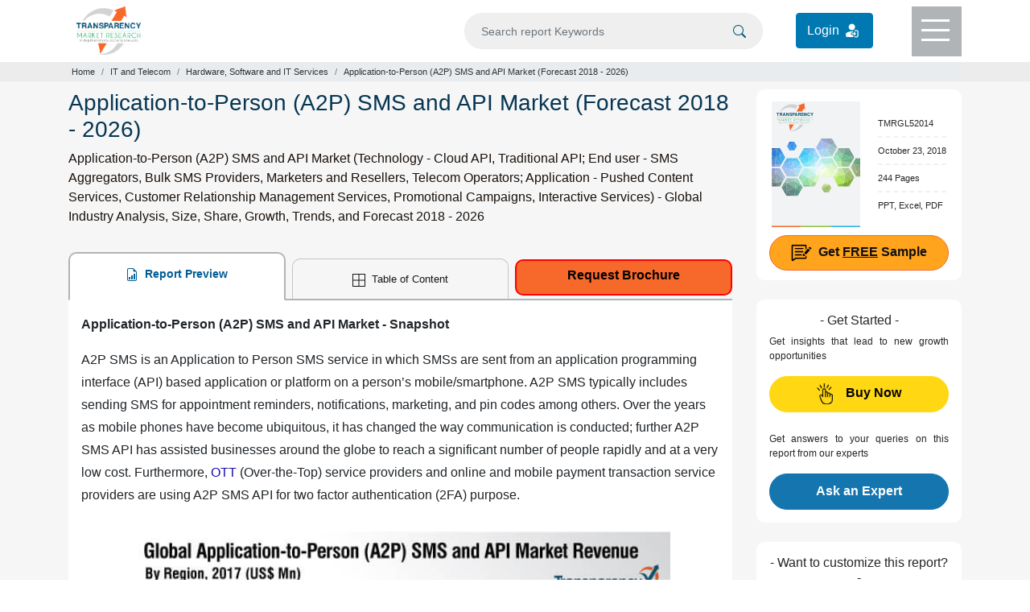

--- FILE ---
content_type: text/html; charset=UTF-8
request_url: https://www.transparencymarketresearch.com/application-to-person-sms-api-market-2018-2026.html
body_size: 18864
content:
<!doctype html>
<html lang="en">
<head>
<meta charset="utf-8">
<title>Application-to-Person (A2P) SMS and API Market Analysis by 2026</title>
<meta name="description" content="Application-to-Person (A2P) SMS and API Market is set to expand at a CAGR of 4.6% during forecast period between 2018 to 2026 and to reach US$ 93,178.2 Mn by 2026"/>
 <meta name="keywords" content="Application-to-Person (A2P) SMS and API Market Insights, Growth, Export Value, Shipment, Volume & Trade, Sales, Pricing, Forecast"/> 	
<meta name="copyright" content="Transparency Market Research" />
<meta name="viewport" content="width=device-width,initial-scale=1" />
<meta name="google-site-verification" content="uQCHvXRfcn0ISIop3POKq1bpAE_DPBQ5EdcSpZeMA70"/> 
    
<meta name="360-site-verification" content="fb2cfc756541cbe8e65de830e3e0575c"/>
<meta name="yandex-verification" content="3b24fc6f8f2f8620"/>
    
<meta property="og:title" content="Application-to-Person (A2P) SMS and API Market Analysis by 2026" />
<meta property="og:type" content="website" />
<meta property="og:url" content="https://www.transparencymarketresearch.com/application-to-person-sms-api-market-2018-2026.html" />
<meta property="og:description" content="Application-to-Person (A2P) SMS and API Market is set to expand at a CAGR of 4.6% during forecast period between 2018 to 2026 and to reach US$ 93,178.2 Mn by 2026" />
<meta property="og:image" content="https://www.transparencymarketresearch.com/images/applicationtoperson-a2p-sms-and-api-industry.jpg" />
<meta name="twitter:card" content="summary">
<meta name="twitter:site" content="@tmr_insights">
<meta name="twitter:title" content="Application-to-Person (A2P) SMS and API Market Analysis by 2026">
<meta name="twitter:description" content="Application-to-Person (A2P) SMS and API Market is set to expand at a CAGR of 4.6% during forecast period between 2018 to 2026 and to reach US$ 93,178.2 Mn by 2026">
<meta name="twitter:image" content="https://www.transparencymarketresearch.com/images/applicationtoperson-a2p-sms-and-api-industry.jpg" />
<meta name="twitter:image:alt" content="applicationtoperson-a2p-sms-and-api-industry.jpg">


<link rel="canonical" href="https://www.transparencymarketresearch.com/application-to-person-sms-api-market-2018-2026.html"/>

<meta http-equiv="X-UA-Compatible" content="IE=edge" />
<link rel="icon" href="https://www.transparencymarketresearch.com/assets/images/tmr-logo.png" type="image">
<link rel="stylesheet" href="https://www.transparencymarketresearch.com/assets/css/bootstrap.min.css"> 
<link rel="stylesheet" href="https://www.transparencymarketresearch.com/themes/web/css/theme-report-details1.css">
    <!-- Google Tag Manager -->
    <script>(function(w,d,s,l,i){w[l]=w[l]||[];w[l].push({'gtm.start':
            new Date().getTime(),event:'gtm.js'});var f=d.getElementsByTagName(s)[0],
            j=d.createElement(s),dl=l!='dataLayer'?'&l='+l:'';j.async=true;j.src=
            'https://www.googletagmanager.com/gtm.js?id='+i+dl;f.parentNode.insertBefore(j,f);
            })(window,document,'script','dataLayer','GTM-PFKH792Z');</script>
    <!-- End Google Tag Manager -->
</head>

<body> 
        
    <!-- Google Tag Manager (noscript) -->
        <noscript><iframe src="https://www.googletagmanager.com/ns.html?id=GTM-PFKH792Z"
                height="0" width="0" style="display:none;visibility:hidden"></iframe></noscript>
    <!-- End Google Tag Manager (noscript) -->
  
<header>
            <div class="container">
                <div class="row">
                    <div class="col-lg-3 col-md-3 col-sm-3 col-xs-3">
                        <div class="header-logo py-2">
                            <a href="https://www.transparencymarketresearch.com/" title="Transparency Market Research">
                                <img src="https://www.transparencymarketresearch.com/themes/web/images/TMRlogosvg.svg" alt="Transparency Market Research" width="80px" height="60px" class="img-fluid">
                            </a>
                        </div>
                    </div>
                    <div class="col-lg-9 col-md-9 col-sm-9 col-xs-9">
                        <div class="top-header d-flex flex-coloum justify-content-end">
                            <form id="frmSearch" name="frmSearch" action="https://www.transparencymarketresearch.com/searches" method="GET" role="search" class="w-50" autocomplete="off" >
                                <div class="search py-3 mr-4">
                                    <input type="text" class="form-control bg-grey" id="searching" name="q" min="3"  placeholder="Search report Keywords">
                                    <span class="searchIcon">
                                        <button type="submit" class="border-0" name="Search" title="Search">
                                            <svg xmlns="http://www.w3.org/2000/svg" width="16" height="16" fill="currentColor" class="bi bi-search" viewBox="0 0 16 16"><path d="M11.742 10.344a6.5 6.5 0 1 0-1.397 1.398h-.001c.03.04.062.078.098.115l3.85 3.85a1 1 0 0 0 1.415-1.414l-3.85-3.85a1.007 1.007 0 0 0-.115-.1zM12 6.5a5.5 5.5 0 1 1-11 0 5.5 5.5 0 0 1 11 0z"/></svg>
                                        </button>    
                                    </span>
                                </div>
                            </form>
                            <div class="login_btn py-3 mr-5">
                                <a href="https://member.marketngage.com/" rel="nofollow" target="_blank" class="d-flex align-items-center" title="Login">
                                    <span class="mr-1">Login </span>
                                    <img src="https://www.transparencymarketresearch.com/themes/web/images/login_icon_white.svg" class="" alt="Login Here" title="Login" width="24" height="24">
                                </a>
                            </div>
                            <div class="menu bg-grey1" id="top-menu">
                                <div class="menulines" id="toggle_menu">
                                    <span class="top-line menu-line"></span>
                                    <span class="middle-line menu-line"></span>
                                    <span class="bottom-line menu-line"></span>
                                </div>
                            </div>
                        </div>
                    </div>
                </div>
            </div>

            <!-- Dropdown Menu Items -->
            <section class="dropdownMenu bg-white pt-4 text-center" id="dropdownmenu">
                <div class="container px-5 pb-4">
                    <div class="row">
                        <div class="col-lg-7 col-md-7 col-sm-12 col-xs-12">
                            <p class="t-black text-left font18 mb-0">Industry Verticals »</p>
                            <div class="row">
                                                        <div class="col-6">
                             <ul class="list-unstyled text-left font14 pl-3">
                                                            <li><a href="https://www.transparencymarketresearch.com/industry/automotive-and-transport" class="t-black" title="Automotive and Transport">Automotive and Transport</a></li>
                                                                <li><a href="https://www.transparencymarketresearch.com/industry/chemicals-and-materials" class="t-black" title="Chemicals And Materials">Chemicals And Materials</a></li>
                                                                <li><a href="https://www.transparencymarketresearch.com/industry/consumer-goods" class="t-black" title="Consumer Goods">Consumer Goods</a></li>
                                                                <li><a href="https://www.transparencymarketresearch.com/industry/defense-and-aeronautics" class="t-black" title="Defense">Defense</a></li>
                                                                <li><a href="https://www.transparencymarketresearch.com/industry/electronics-and-semiconductors" class="t-black" title="Electronics and Semiconductors">Electronics and Semiconductors</a></li>
                                                                <li><a href="https://www.transparencymarketresearch.com/industry/energy-and-natural-resources" class="t-black" title="Energy and Natural Resources">Energy and Natural Resources</a></li>
                                </ul>
                                    
                                    </div>
                                <div class="col-6">
                                <ul class="list-unstyled text-left font14 pl-3">
                                                                    <li><a href="https://www.transparencymarketresearch.com/industry/factory-automation" class="t-black" title="Factory Automation">Factory Automation</a></li>
                                                                <li><a href="https://www.transparencymarketresearch.com/industry/food-and-beverage" class="t-black" title="Food and Beverages">Food and Beverages</a></li>
                                                                <li><a href="https://www.transparencymarketresearch.com/industry/healthcare" class="t-black" title="Healthcare">Healthcare</a></li>
                                                                <li><a href="https://www.transparencymarketresearch.com/industry/heavy-engineering-equipment" class="t-black" title="Heavy Engineering Equipment">Heavy Engineering Equipment</a></li>
                                                                <li><a href="https://www.transparencymarketresearch.com/industry/it-and-telecom" class="t-black" title="IT and Telecom">IT and Telecom</a></li>
                                                                <li><a href="https://www.transparencymarketresearch.com/industry/packaging" class="t-black" title="Packaging">Packaging</a></li>
                                                                <li><a href="https://www.transparencymarketresearch.com/industry/pharmaceutical" class="t-black" title="Pharmaceutical">Pharmaceutical</a></li>
                                </ul>
                                    </div>
                                 
                                    

                                <div class="col-4">
                                    <ul class="list-unstyled text-left font14 pl-3">
                                        
                                    </ul>
                                </div>
                                <div class="col-12">
                                    <a href="https://www.transparencymarketresearch.com/category.html" class="t-black bold600 orange radius6 py-2 px-4 menuAllCategoryBtn" title="All Categories">All Categories</a>
                                </div>
                            </div>
                        </div>

                        <div class="col-lg-3 col-md-3 col-sm-12 col-xs-12 pl-3">
                            <p class="t-black text-left font18 mb-0">Insights »</p>
                            <ul class="list-unstyled text-left font14 pl-3">
                                <li><a href="https://www.transparencymarketresearch.com/latest.html" class="t-black" title="Latest Reports">Latest Reports</a></li>
                                <li><a href="https://www.transparencymarketresearch.com/upcoming.html" class="t-black" title="Forthcoming Reports">Forthcoming Reports</a></li>
                                <li><a href="https://www.transparencymarketresearch.com/top-industry-reports.html" class="t-black" title="Top Industry Reports">Top Industry Reports</a></li>
                            </ul>
                            <!-- <h4 class="t-black text-left font18"><a href="#" class="t-black">Press Releases »</a></h4> -->
                        </div>
                        
                        <div class="col-lg-2 col-md-2 col-sm-12 col-xs-12 pl-3">
                            <p class="t-black text-left font18 mb-0">About TMR »</p>
                            <ul class="list-unstyled text-left font14 pl-3">
                                <li><a href="https://www.transparencymarketresearch.com/services.html" class="t-black" title="Services">Services</a></li>
                                <li><a href="https://www.transparencymarketresearch.com/about-us.html" class="t-black" title="About us">About us</a></li>
                                <li><a href="https://www.transparencymarketresearch.com/contact-us.html" class="t-black" title="Contact">Contact</a></li>
                            </ul>
                        </div>
                    </div>
                </div>
            </section>

            <!-- Search DropDown Box -->
            <section class="dropdownSearch bg-white pt-4" id="dropdownsearch">
                <div class="container">
                    <div class="row">
                        <div class="col-lg-12 col-md-12 col-sm-12 col-xs-12">
                            <div class="resultBox" id="suggestionsList">
                                <p class="font18 t-black mb-2">Reports</p>
                                <div class="list-group">
                                     
                                </div>
                            </div>
                        </div>
                    </div>
                </div>
            </section>
        </header>
<section class="section sectionbreadcrumb bg-grey">
    <div class="container">
        <div class="row">
            <div class="col-lg-12 col-md-12 col-sm-12 col-xs-12">
                <nav aria-label="breadcrumb">
                    <ol class="breadcrumb m-0 p-1">
                        <li class="breadcrumb-item"><a href="https://www.transparencymarketresearch.com/" class="">Home</a></li>
                                                    <li class="breadcrumb-item"><a href="https://www.transparencymarketresearch.com/industry/it-and-telecom" title="IT and Telecom">IT and Telecom</a></li>
                                                    <li class="breadcrumb-item"><a href="https://www.transparencymarketresearch.com/industry/it-and-telecom/hardware-software-and-it-services" title="Hardware, Software and IT Services">Hardware, Software and IT Services</a></li>
                                                <li class="breadcrumb-item active" aria-current="page">Application-to-Person (A2P) SMS and API Market (Forecast 2018 - 2026)</li>
                    </ol>
                </nav>
            </div>
        </div>
    </div>
</section>

<section class="section section-report bg-lightgrey">
    <div class="container">
        <div class="row">
            <div class="col-lg-9 col-md-9 col-sm-9 col-xs-12">
                <div class="report-desc">
                    <h1 class="t-blue1 font28">Application-to-Person (A2P) SMS and API Market (Forecast 2018 - 2026)</h1>
                    <h2 class="para-black font16 lh-24 bold400">Application-to-Person (A2P) SMS and API Market (Technology - Cloud API, Traditional API; End user - SMS Aggregators, Bulk SMS Providers, Marketers and Resellers, Telecom Operators; Application - Pushed Content Services, Customer Relationship Management Services, Promotional Campaigns, Interactive Services) - Global Industry Analysis, Size, Share, Growth, Trends, and Forecast 2018 - 2026</h2>

                    <div class="report-desc-tabs">
                        <ul class="nav nav-tabs justify-content-between" id="report-tab">
                            <li class="nav-item">
                                <a class="nav-link active" id="report-preview-tab" data-toggle="tab" href="#reportPreview">
                                    <svg xmlns="http://www.w3.org/2000/svg" width="16" height="16" fill="currentColor" class="bi bi-file-earmark-bar-graph mr-1" viewBox="0 0 16 16">
                                        <path d="M10 13.5a.5.5 0 0 0 .5.5h1a.5.5 0 0 0 .5-.5v-6a.5.5 0 0 0-.5-.5h-1a.5.5 0 0 0-.5.5v6zm-2.5.5a.5.5 0 0 1-.5-.5v-4a.5.5 0 0 1 .5-.5h1a.5.5 0 0 1 .5.5v4a.5.5 0 0 1-.5.5h-1zm-3 0a.5.5 0 0 1-.5-.5v-2a.5.5 0 0 1 .5-.5h1a.5.5 0 0 1 .5.5v2a.5.5 0 0 1-.5.5h-1z" />
                                        <path d="M14 14V4.5L9.5 0H4a2 2 0 0 0-2 2v12a2 2 0 0 0 2 2h8a2 2 0 0 0 2-2zM9.5 3A1.5 1.5 0 0 0 11 4.5h2V14a1 1 0 0 1-1 1H4a1 1 0 0 1-1-1V2a1 1 0 0 1 1-1h5.5v2z" />
                                    </svg>
                                    Report Preview
                                </a>
                            </li>
                            <li class="nav-item">
                                                                    <a class="nav-link" id="Table-of-content-tab" data-toggle="tab" href="#tableOfContent">
                                        <svg xmlns="http://www.w3.org/2000/svg" width="16" height="16" fill="currentColor" class="bi bi-border-all mr-1" viewBox="0 0 16 16">
                                            <path d="M0 0h16v16H0V0zm1 1v6.5h6.5V1H1zm7.5 0v6.5H15V1H8.5zM15 8.5H8.5V15H15V8.5zM7.5 15V8.5H1V15h6.5z" />
                                        </svg>
                                        Table of Content
                                    </a>
                                                            </li>
                            <li class="nav-item">
                                <a href="https://www.transparencymarketresearch.com/sample/sample.php?flag=B&rep_id=52014" class="button request_popup bold500" title="Request Brochure">Request Brochure</a>
                            </li>
                        </ul>

                        <div class="tab-content bg-white px-3 py-3" id="myTabContent">
                            <div class="tab-pane fade show active" id="reportPreview" role="tabpanel" aria-labelledby="report-preview-tab">
                                <div class="Tab-tableOfContent">
                                    <p><strong>Application-to-Person (A2P) SMS and API Market - Snapshot</strong></p>

<p>A2P SMS is an Application to Person SMS service in which SMSs are sent from an application programming interface (API) based application or platform on a person&rsquo;s mobile/smartphone. A2P SMS typically includes sending SMS for appointment reminders, notifications, marketing, and pin codes among others. Over the years as mobile phones have become ubiquitous, it has changed the way communication is conducted; further A2P SMS API has assisted businesses around the globe to reach a significant number of people rapidly and at a very low cost. Furthermore, <a href="https://www.transparencymarketresearch.com/over-the-top-market.html" target="_blank" title="OTT">OTT</a> (Over-the-Top) service providers and online and mobile payment transaction service providers are using A2P SMS API for two factor authentication (2FA) purpose.</p>

<div><img width="620" height="422" class="img-fluid" alt="applicationtoperson a2p sms and api industry" src="https://www.transparencymarketresearch.com/images/applicationtoperson-a2p-sms-and-api-industry.jpg" /></div>

<p>The global application-to-person (A2P) SMS and API market has been segmented based on technology, end-users, applications, and geography. Based on technology, the market is segmented into cloud API and traditional API. The traditional API segment dominated the market whereas cloud API is anticipated to grow at a much faster rate. &nbsp;The cloud API market is likely to grow in the coming years as companies are majorly adopting cloud technology for more efficiency and it also has low cost. Cloud technology is the fastest growing technology, cloud API operates as a gateway by providing direct and indirect cloud infrastructure. Several companies to provide API platform so as to support analytical capabilities. Companies are offering security and data loss services with the help of cloud API. Businesses are evolving cloud integration solution with the open platform enabling enterprises to migrate and integrate applications and data. The market in terms of end-users is segmented into SMS aggregators, bulk SMS providers, marketers/resellers and telecom operators. Of these, bulk SMS providers dominated the market in terms of revenue share in 2018, and are expected to continue the dominance during the forecast period.&nbsp; The rising popularity of bulk A2P SMSs as an effective and cheaper mode for undertaking business communications has helped the segment remain at the forefront of the market and the trend will continue in the next few years as well. Based on application, the market is segmented into pushed content services, customer relationship management services, promotional campaigns, interactive services application, and others (inquiry related services). Customer relationship management (CRM) services held the largest market share in the year 2018 and is expected to expand at a significant pace from 2018 to 2026. This growth is primarily attributed to the increasing online trade and rising adoption of ecommerce in corporate and individual user sectors. Moreover, rising use of authentication-related messages adds to the growth of this market over the forecast period.</p>

<p>In terms of region, Asia Pacific led the application-to-person (A2P) SMS and API market in the year 2017 and is expected to remain dominant throughout the forecast period from 2018 to 2026. This is due to the ever-rising base of mobile subscribers in the region. In 2017, Asia Pacific dominated the global application-to-person (A2P) SMS and API market with countries such as China, India, and Japan acting as major markets and key users of A2P SMS marketing. It is anticipated to increase at the fastest speed among key regional markets as well. The region&rsquo;s importance in the global market is due to factors such as expanding e-commerce industry, rising online transactions, and the rising penetration of <a href="https://www.transparencymarketresearch.com/smartphone-market.html" target="_blank" title="smartphones">smartphones</a>. North America is the second-largest contributor to the market&rsquo;s revenue and is anticipated to maintain its position in the market in the next few years as well.</p>

<p>The global application-to-person (A2P) SMS and API market is largely driven by product launches and partnerships. For instance, in October 2017, Syniverse Technologies, LLC partnered with Listrak, a digital marketing company, to expand its suite of mobile marketing. The partnership would enable Listrak to integrate messaging service as a part of its cross-channel offerings that include email, mobile engagement, and social media marketing.</p>

<p>Key players profiled in the global application-to-person (A2P) SMS and API market include Syniverse Technologies, LLC, OpenMarket, Inc., Nexmo Inc., Twilio Inc., Ogangi Corporation, CLX Communications, Beepsend AB, Tyntec Ltd. and FortyTwo Telecom AB.</p>

<p><strong>Customer Engagement Applications Spur Interest in Application-to-person (A2P) SMS and API Market</strong></p>

<p>Massive proliferation of smart phones and enhanced telecommunication technologies serve as one of the pivotal factors for the growth in application to app (A2P) SMS and API market. Businesses can use the services provided by the players in the market to engage their customers effectively and efficiently. Applications of services in application to app (A2P) SMS and API market are widespread. These services are used by banks, retailers, stores, healthcare facilities, and e-commerce portals to connect to their consumers directly through their phones. Services in application to app (A2P) SMS and API market are used for a lot of different reasons including but not limited to, sending reminders, one time passwords (OTP), notifications about product launches and discounts, offering e-booking facilities for trains, buses, flights, hotels, and conducting various contests or polls. Services in application to app (A2P) SMS and API market are used by businesses from diverse set of industry verticals including but not limited to, BSFI, media, travel, entertainment, transport, hospitality, and retail.</p>

<p>Emergence of Over the Top (OTT) messaging platforms, such as WhatsApp, Telegram, and Facebook has created barriers for players in application to app (A2P) SMS and API market. These platforms use internet and provide the messaging service to the customer free of cost. Many businesses have begun opting for these platforms. However, SMS services in application to app (A2P) SMS and API market are increasingly used to ensure the delivery of the message to maximum number of audience. The key reason behind this is lack of internet infrastructure in various geographical regions in the world. Furthermore, SMS is considered to be one of the easiest modes of communication, as it can reach the customer even in areas with very low network connectivity. Some of the key services enabled through utilization of products in application to app (A2P) SMS and API market include two factor authentication, mass promotional campaigns, and shipping and logistics notifications. Services in application to app (A2P) SMS and API market make it possible for businesses and shipping and transport companies to update their customers about their packages or shipments in real time.</p>                                                                    </div>
                            </div>

                            <div class="tab-pane fade" id="tableOfContent" role="tabpanel" aria-labelledby="Table-of-content-tab">
                                <div class="details-tableOfContent">
                                  
                                        <p><strong>1. Preface</strong><br />
&nbsp; &nbsp; &nbsp;1.1. Market Scope<br />
&nbsp; &nbsp; &nbsp;1.2. Market Segmentation<br />
&nbsp; &nbsp; &nbsp;1.3. Key Research Objectives</p>

<p><strong>2. Assumptions and Research Methodology</strong><br />
&nbsp; &nbsp; &nbsp;2.1. Market Taxonomy - Segment Definitions<br />
&nbsp; &nbsp; &nbsp;2.2. Research Methodology<br />
&nbsp; &nbsp; &nbsp; &nbsp; &nbsp; &nbsp; 2.2.1. List of Primary and Secondary Sources<br />
&nbsp; &nbsp; &nbsp;2.3. Key Assumptions for Data Modelling</p>

<p><strong>3. Executive Summary : Global A2P SMS and API Market</strong></p>

<p><strong>4. Market Overview</strong><br />
&nbsp; &nbsp; &nbsp;4.1. Introduction<br />
&nbsp; &nbsp; &nbsp;4.2. Global Market &ndash; Macro Economic Factors Overview<br />
&nbsp; &nbsp; &nbsp; &nbsp; &nbsp; &nbsp; 4.2.1. World GDP Indicator &ndash; For Top 20 Economies<br />
&nbsp; &nbsp; &nbsp; &nbsp; &nbsp; &nbsp; 4.2.2. Global ICT Spending (US$ Mn), 2012, 2018, 2026<br />
&nbsp; &nbsp; &nbsp;4.3. Technology Roadmap<br />
&nbsp; &nbsp; &nbsp;4.4. Market Factor Analysis<br />
&nbsp; &nbsp; &nbsp; &nbsp; &nbsp; &nbsp; 4.4.1. Porter&rsquo;s Five Forces Analysis<br />
&nbsp; &nbsp; &nbsp; &nbsp; &nbsp; &nbsp; 4.4.2. PESTEL Analysis<br />
&nbsp; &nbsp; &nbsp; &nbsp; &nbsp; &nbsp; 4.4.3. Ecosystem Analysis<br />
&nbsp; &nbsp; &nbsp;4.5. Market Dynamics (Growth Influencers)<br />
&nbsp; &nbsp; &nbsp; &nbsp; &nbsp; &nbsp; 4.5.1. Drivers<br />
&nbsp; &nbsp; &nbsp; &nbsp; &nbsp; &nbsp; 4.5.2. Restraints<br />
&nbsp; &nbsp; &nbsp; &nbsp; &nbsp; &nbsp; 4.5.3. Opportunities<br />
&nbsp; &nbsp; &nbsp; &nbsp; &nbsp; &nbsp; 4.5.4. Impact Analysis of Drivers &amp; Restraints<br />
&nbsp; &nbsp; &nbsp;4.6. Regulations and Policies, by Region<br />
&nbsp; &nbsp; &nbsp;4.7. Global A2P SMS and API Market Analysis and Forecast, 2012 - 2026<br />
&nbsp; &nbsp; &nbsp; &nbsp; &nbsp; &nbsp; 4.7.1. Market Revenue Analysis (US$ Mn)<br />
&nbsp; &nbsp; &nbsp; &nbsp; &nbsp; &nbsp; &nbsp; &nbsp; &nbsp; &nbsp; &nbsp; &nbsp; &nbsp;4.7.1.1. Historic Growth Trends, 2012-2017<br />
&nbsp; &nbsp; &nbsp; &nbsp; &nbsp; &nbsp; &nbsp; &nbsp; &nbsp; &nbsp; &nbsp; &nbsp; &nbsp;4.7.1.2. Forecast Trends, 2018-2026<br />
&nbsp; &nbsp; &nbsp;4.8. Market Opportunity Analysis &ndash; (By Region/Country (Global/North America/Europe/Asia Pacific/Middle East &amp; Africa/South America)<br />
&nbsp; &nbsp; &nbsp; &nbsp; &nbsp; &nbsp; 4.8.1. By Region/Country<br />
&nbsp; &nbsp; &nbsp; &nbsp; &nbsp; &nbsp; 4.8.2. By Technology<br />
&nbsp; &nbsp; &nbsp; &nbsp; &nbsp; &nbsp; 4.8.3. By End-user<br />
&nbsp; &nbsp; &nbsp; &nbsp; &nbsp; &nbsp; 4.8.4. By Application<br />
&nbsp; &nbsp; &nbsp;4.9. Market Outlook<br />
&nbsp; &nbsp; &nbsp;4.10. Competitive Scenario and Trends<br />
&nbsp; &nbsp; &nbsp; &nbsp; &nbsp; &nbsp; 4.10.1. A2P SMS and API Market Concentration Rate<br />
&nbsp; &nbsp; &nbsp; &nbsp; &nbsp; &nbsp; &nbsp; &nbsp; &nbsp; &nbsp; &nbsp; &nbsp; &nbsp;4.10.1.1. List of New Entrants<br />
&nbsp; &nbsp; &nbsp; &nbsp; &nbsp; &nbsp; 4.10.2. Mergers &amp; Acquisitions, Expansions</p>

<p><strong>5. Global A2P SMS and API Market Analysis and Forecast, by Technology</strong><br />
&nbsp; &nbsp; &nbsp;5.1. Overview and Definition<br />
&nbsp; &nbsp; &nbsp;5.2. Key Segment Analysis<br />
&nbsp; &nbsp; &nbsp;5.3. A2P SMS and API Market Size (US$ Mn) Forecast, by Technology (A2P SMS and API), 2016 - 2026<br />
&nbsp; &nbsp; &nbsp; &nbsp; &nbsp; &nbsp; 5.3.1. Cloud API<br />
&nbsp; &nbsp; &nbsp; &nbsp; &nbsp; &nbsp; 5.3.2. Traditional API</p>

<p><strong>6. Global A2P SMS and API Market Analysis and Forecast, by End-user</strong><br />
&nbsp; &nbsp; &nbsp;6.1. Overview and Definition<br />
&nbsp; &nbsp; &nbsp;6.2. Key Segment Analysis<br />
&nbsp; &nbsp; &nbsp;6.3. A2P SMS and API Market Size (US$ Mn) Forecast, by End-user (A2P SMS and API), 2016 - 2026<br />
&nbsp; &nbsp; &nbsp; &nbsp; &nbsp; &nbsp; 6.3.1. SMS Aggregators<br />
&nbsp; &nbsp; &nbsp; &nbsp; &nbsp; &nbsp; 6.3.2. Bulk SMS Providers<br />
&nbsp; &nbsp; &nbsp; &nbsp; &nbsp; &nbsp; 6.3.3. Marketers/Resellers<br />
&nbsp; &nbsp; &nbsp; &nbsp; &nbsp; &nbsp; 6.3.4. Telecom Operators</p>

<p><strong>7. Global A2P SMS and API Market Analysis and Forecast, by Application (A2P SMS)</strong><br />
&nbsp; &nbsp; &nbsp;7.1. Overview and Definition<br />
&nbsp; &nbsp; &nbsp;7.2. Key Segment Analysis<br />
&nbsp; &nbsp; &nbsp;7.3. A2P SMS and API Market Size (US$ Mn and Million SMSs) Forecast, by Application (A2P SMS), 2016 - 2026<br />
&nbsp; &nbsp; &nbsp; &nbsp; &nbsp; &nbsp; 7.3.1. Pushed Content Services<br />
&nbsp; &nbsp; &nbsp; &nbsp; &nbsp; &nbsp; 7.3.2. Customer Relationship Management Services<br />
&nbsp; &nbsp; &nbsp; &nbsp; &nbsp; &nbsp; 7.3.3. Promotional campaigns<br />
&nbsp; &nbsp; &nbsp; &nbsp; &nbsp; &nbsp; 7.3.4. Interactive Services<br />
&nbsp; &nbsp; &nbsp; &nbsp; &nbsp; &nbsp; 7.3.5. Others (Inquiry Related Services)</p>

<p><strong>8. Global A2P SMS and API Market Analysis and Forecast, by Region</strong><br />
&nbsp; &nbsp; &nbsp;8.1. Overview<br />
&nbsp; &nbsp; &nbsp;8.2. Key Segment Analysis<br />
&nbsp; &nbsp; &nbsp;8.3. A2P SMS and API Market Size (US$ Mn) Forecast, by Region, 2016 - 2026<br />
&nbsp; &nbsp; &nbsp; &nbsp; &nbsp; &nbsp; 8.3.1. North America<br />
&nbsp; &nbsp; &nbsp; &nbsp; &nbsp; &nbsp; 8.3.2. Europe<br />
&nbsp; &nbsp; &nbsp; &nbsp; &nbsp; &nbsp; 8.3.3. Asia Pacific<br />
&nbsp; &nbsp; &nbsp; &nbsp; &nbsp; &nbsp; 8.3.4. Middle East and Africa<br />
&nbsp; &nbsp; &nbsp; &nbsp; &nbsp; &nbsp; 8.3.5. South America</p>

<p><strong>9. North America A2P SMS and API Market Analysis and Forecast</strong><br />
&nbsp; &nbsp; &nbsp;9.1. Key Findings<br />
&nbsp; &nbsp; &nbsp;9.2. Impact Analysis of Drivers and Restraint<br />
&nbsp; &nbsp; &nbsp;9.3. A2P SMS and API Market Size (US$ Mn) Forecast, by Technology, 2016 - 2026<br />
&nbsp; &nbsp; &nbsp; &nbsp; &nbsp; &nbsp; 9.3.1. Cloud API<br />
&nbsp; &nbsp; &nbsp; &nbsp; &nbsp; &nbsp; 9.3.2. Traditional API<br />
&nbsp; &nbsp; &nbsp;9.4. A2P SMS and API Market Size (US$ Mn) Forecast, by End-user (A2P SMS and API), 2016 - 2026<br />
&nbsp; &nbsp; &nbsp; &nbsp; &nbsp; &nbsp; 9.4.1. SMS Aggregators<br />
&nbsp; &nbsp; &nbsp; &nbsp; &nbsp; &nbsp; 9.4.2. Bulk SMS Providers<br />
&nbsp; &nbsp; &nbsp; &nbsp; &nbsp; &nbsp; 9.4.3. Marketers/Resellers<br />
&nbsp; &nbsp; &nbsp; &nbsp; &nbsp; &nbsp; 9.4.4. Telecom Operators<br />
&nbsp; &nbsp; &nbsp;9.5. A2P SMS and API Market Size (US$ Mn and Million SMSs) Forecast, by Application (A2P SMS), 2016 - 2026<br />
&nbsp; &nbsp; &nbsp; &nbsp; &nbsp; &nbsp; 9.5.1. Pushed Content Services<br />
&nbsp; &nbsp; &nbsp; &nbsp; &nbsp; &nbsp; 9.5.2. Customer Relationship Management Services<br />
&nbsp; &nbsp; &nbsp; &nbsp; &nbsp; &nbsp; 9.5.3. Promotional campaigns<br />
&nbsp; &nbsp; &nbsp; &nbsp; &nbsp; &nbsp; 9.5.4. Interactive Services<br />
&nbsp; &nbsp; &nbsp; &nbsp; &nbsp; &nbsp; 9.5.5. Others (Inquiry Related Services)<br />
&nbsp; &nbsp; &nbsp;9.6. A2P SMS and API Market Size (US$ Mn) Forecast, by Country, 2016 - 2026<br />
&nbsp; &nbsp; &nbsp; &nbsp; &nbsp; &nbsp; 9.6.1. The U.S.<br />
&nbsp; &nbsp; &nbsp; &nbsp; &nbsp; &nbsp; 9.6.2. Canada<br />
&nbsp; &nbsp; &nbsp; &nbsp; &nbsp; &nbsp; 9.6.3. Rest of North America</p>

<p><strong>10. Europe A2P SMS and API Market Analysis and Forecast</strong><br />
&nbsp; &nbsp; &nbsp;10.1. Key Findings<br />
&nbsp; &nbsp; &nbsp;10.2. Impact Analysis of Drivers and Restraint<br />
&nbsp; &nbsp; &nbsp;10.3. A2P SMS and API Market Size (US$ Mn) Forecast, by Technology, 2016 - 2026<br />
&nbsp; &nbsp; &nbsp; &nbsp; &nbsp; &nbsp; 10.3.1. Cloud API<br />
&nbsp; &nbsp; &nbsp; &nbsp; &nbsp; &nbsp; 10.3.2. Traditional API<br />
&nbsp; &nbsp; &nbsp;10.4. A2P SMS and API Market Size (US$ Mn) Forecast, by End-user (A2P SMS and API), 2016 - 2026<br />
&nbsp; &nbsp; &nbsp; &nbsp; &nbsp; &nbsp; 10.4.1. SMS Aggregators<br />
&nbsp; &nbsp; &nbsp; &nbsp; &nbsp; &nbsp; 10.4.2. Bulk SMS Providers<br />
&nbsp; &nbsp; &nbsp; &nbsp; &nbsp; &nbsp; 10.4.3. Marketers/Resellers<br />
&nbsp; &nbsp; &nbsp; &nbsp; &nbsp; &nbsp; 10.4.4. Telecom Operators<br />
&nbsp; &nbsp; &nbsp;10.5. A2P SMS and API Market Size (US$ Mn and Million SMSs) Forecast, by Application (A2P SMS), 2016 - 2026<br />
&nbsp; &nbsp; &nbsp; &nbsp; &nbsp; &nbsp; 10.5.1. Pushed Content Services<br />
&nbsp; &nbsp; &nbsp; &nbsp; &nbsp; &nbsp; 10.5.2. Customer Relationship Management Services<br />
&nbsp; &nbsp; &nbsp; &nbsp; &nbsp; &nbsp; 10.5.3. Promotional campaigns<br />
&nbsp; &nbsp; &nbsp; &nbsp; &nbsp; &nbsp; 10.5.4. Interactive Services<br />
&nbsp; &nbsp; &nbsp; &nbsp; &nbsp; &nbsp; 10.5.5. Others (Inquiry Related Services)<br />
&nbsp; &nbsp; &nbsp;10.6. A2P SMS and API Market Size (US$ Mn) Forecast, by Country, 2016 - 2026<br />
&nbsp; &nbsp; &nbsp; &nbsp; &nbsp; &nbsp; 10.6.1. Germany<br />
&nbsp; &nbsp; &nbsp; &nbsp; &nbsp; &nbsp; 10.6.2. UK<br />
&nbsp; &nbsp; &nbsp; &nbsp; &nbsp; &nbsp; 10.6.3. Rest of Europe</p>

<p><strong>11. Asia Pacific A2P SMS and API Market Analysis and Forecast</strong><br />
&nbsp; &nbsp; &nbsp;11.1. Key Findings<br />
&nbsp; &nbsp; &nbsp;11.2. Impact Analysis of Drivers and Restraint<br />
&nbsp; &nbsp; &nbsp;11.3. A2P SMS and API Market Size (US$ Mn) Forecast, by Technology, 2016 - 2026<br />
&nbsp; &nbsp; &nbsp; &nbsp; &nbsp; &nbsp; 11.3.1. Cloud API<br />
&nbsp; &nbsp; &nbsp; &nbsp; &nbsp; &nbsp; 11.3.2. Traditional API<br />
&nbsp; &nbsp; &nbsp;11.4. A2P SMS and API Market Size (US$ Mn) Forecast, by End-user (A2P SMS and API), 2016 - 2026<br />
&nbsp; &nbsp; &nbsp; &nbsp; &nbsp; &nbsp; 11.4.1. SMS Aggregators<br />
&nbsp; &nbsp; &nbsp; &nbsp; &nbsp; &nbsp; 11.4.2. Bulk SMS Providers<br />
&nbsp; &nbsp; &nbsp; &nbsp; &nbsp; &nbsp; 11.4.3. Marketers/Resellers<br />
&nbsp; &nbsp; &nbsp; &nbsp; &nbsp; &nbsp; 11.4.4. Telecom Operators<br />
&nbsp; &nbsp; &nbsp;11.5. A2P SMS and API Market Size (US$ Mn and Million SMSs) Forecast, by Application (A2P SMS), 2016 - 2026<br />
&nbsp; &nbsp; &nbsp; &nbsp; &nbsp; &nbsp; 11.5.1. Pushed Content Services<br />
&nbsp; &nbsp; &nbsp; &nbsp; &nbsp; &nbsp; 11.5.2. Customer Relationship Management Services<br />
&nbsp; &nbsp; &nbsp; &nbsp; &nbsp; &nbsp; 11.5.3. Promotional campaigns<br />
&nbsp; &nbsp; &nbsp; &nbsp; &nbsp; &nbsp; 11.5.4. Interactive Services<br />
&nbsp; &nbsp; &nbsp; &nbsp; &nbsp; &nbsp; 11.5.5. Others (Inquiry Related Services)<br />
&nbsp; &nbsp; &nbsp;11.6. Size (US$ Mn) Forecast, by Country, 2016 - 2026<br />
&nbsp; &nbsp; &nbsp; &nbsp; &nbsp; &nbsp; 11.6.1. China<br />
&nbsp; &nbsp; &nbsp; &nbsp; &nbsp; &nbsp; 11.6.2. Japan<br />
&nbsp; &nbsp; &nbsp; &nbsp; &nbsp; &nbsp; 11.6.3. India<br />
&nbsp; &nbsp; &nbsp; &nbsp; &nbsp; &nbsp; 11.6.4. Rest of Asia Pacific</p>

<p><strong>12. Middle East and Africa (MEA) A2P SMS and API Market Analysis and Forecast</strong><br />
&nbsp; &nbsp; &nbsp;12.1. Key Findings<br />
&nbsp; &nbsp; &nbsp;12.2. Impact Analysis of Drivers and Restraint<br />
&nbsp; &nbsp; &nbsp;12.3. A2P SMS and API Market Size (US$ Mn) Forecast, by Technology, 2016 - 2026<br />
&nbsp; &nbsp; &nbsp; &nbsp; &nbsp; &nbsp; 12.3.1. Cloud API<br />
&nbsp; &nbsp; &nbsp; &nbsp; &nbsp; &nbsp; 12.3.2. Traditional API<br />
&nbsp; &nbsp; &nbsp;12.4. A2P SMS and API Market Size (US$ Mn) Forecast, by End-user (A2P SMS and API), 2016 - 2026<br />
&nbsp; &nbsp; &nbsp; &nbsp; &nbsp; &nbsp; 12.4.1. SMS Aggregators<br />
&nbsp; &nbsp; &nbsp; &nbsp; &nbsp; &nbsp; 12.4.2. Bulk SMS Providers<br />
&nbsp; &nbsp; &nbsp; &nbsp; &nbsp; &nbsp; 12.4.3. Marketers/Resellers<br />
&nbsp; &nbsp; &nbsp; &nbsp; &nbsp; &nbsp; 12.4.4. Telecom Operators<br />
&nbsp; &nbsp; &nbsp;12.5. A2P SMS and API Market Size (US$ Mn and Million SMSs) Forecast, by Application (A2P SMS), 2016 - 2026<br />
&nbsp; &nbsp; &nbsp; &nbsp; &nbsp; &nbsp; 12.5.1. Pushed Content Services<br />
&nbsp; &nbsp; &nbsp; &nbsp; &nbsp; &nbsp; 12.5.2. Customer Relationship Management Services<br />
&nbsp; &nbsp; &nbsp; &nbsp; &nbsp; &nbsp; 12.5.3. Promotional campaigns<br />
&nbsp; &nbsp; &nbsp; &nbsp; &nbsp; &nbsp; 12.5.4. Interactive Services<br />
&nbsp; &nbsp; &nbsp; &nbsp; &nbsp; &nbsp; 12.5.5. Others (Inquiry Related Services)<br />
&nbsp; &nbsp; &nbsp;12.6. A2P SMS and API Market Size (US$ Mn) Forecast, by Country, 2016 - 2026<br />
&nbsp; &nbsp; &nbsp; &nbsp; &nbsp; &nbsp; 12.6.1. GCC<br />
&nbsp; &nbsp; &nbsp; &nbsp; &nbsp; &nbsp; 12.6.2. South Africa<br />
&nbsp; &nbsp; &nbsp; &nbsp; &nbsp; &nbsp; 12.6.3. Rest of MEA</p>

<p><strong>13. South America A2P SMS and API Market Analysis and Forecast</strong><br />
&nbsp; &nbsp; &nbsp;13.1. Key Findings<br />
&nbsp; &nbsp; &nbsp;13.2. Impact Analysis of Drivers and Restraint<br />
&nbsp; &nbsp; &nbsp;13.3. A2P SMS and API Market Size (US$ Mn) Forecast, by Technology, 2016 - 2026<br />
&nbsp; &nbsp; &nbsp; &nbsp; &nbsp; &nbsp; 13.3.1. Cloud API<br />
&nbsp; &nbsp; &nbsp; &nbsp; &nbsp; &nbsp; 13.3.2. Traditional API<br />
&nbsp; &nbsp; &nbsp;13.4. A2P SMS and API Market Size (US$ Mn) Forecast, by End-user (A2P SMS and API), 2016 - 2026<br />
&nbsp; &nbsp; &nbsp; &nbsp; &nbsp; &nbsp; 13.4.1. SMS Aggregators<br />
&nbsp; &nbsp; &nbsp; &nbsp; &nbsp; &nbsp; 13.4.2. Bulk SMS Providers<br />
&nbsp; &nbsp; &nbsp; &nbsp; &nbsp; &nbsp; 13.4.3. Marketers/Resellers<br />
&nbsp; &nbsp; &nbsp; &nbsp; &nbsp; &nbsp; 13.4.4. Telecom Operators<br />
&nbsp; &nbsp; &nbsp;13.5. A2P SMS and API Market Size (US$ Mn and Million SMSs) Forecast, by Application (A2P SMS), 2016 - 2026<br />
&nbsp; &nbsp; &nbsp; &nbsp; &nbsp; &nbsp; 13.5.1. Pushed Content Services<br />
&nbsp; &nbsp; &nbsp; &nbsp; &nbsp; &nbsp; 13.5.2. Customer Relationship Management Services<br />
&nbsp; &nbsp; &nbsp; &nbsp; &nbsp; &nbsp; 13.5.3. Promotional Campaigns<br />
&nbsp; &nbsp; &nbsp; &nbsp; &nbsp; &nbsp; 13.5.4. Interactive Services<br />
&nbsp; &nbsp; &nbsp; &nbsp; &nbsp; &nbsp; 13.5.5. Others (Inquiry Related Services)<br />
&nbsp; &nbsp; &nbsp;13.6. A2P SMS and API Market Size (US$ Mn) Forecast, by Country, 2016 - 2026<br />
&nbsp; &nbsp; &nbsp; &nbsp; &nbsp; &nbsp; 13.6.1. Brazil<br />
&nbsp; &nbsp; &nbsp; &nbsp; &nbsp; &nbsp; 13.6.2. Rest of South America</p>

<p><strong>14. Competition Landscape</strong><br />
&nbsp; &nbsp; &nbsp;14.1. Market Player &ndash; Competition Matrix<br />
&nbsp; &nbsp; &nbsp;14.2. Market Revenue Share Analysis (%), by Company (2017)</p>

<p><strong>15. Company Profiles</strong><br />
&nbsp; &nbsp; &nbsp;15.1. Syniverse Technologies, LLC<br />
&nbsp; &nbsp; &nbsp; &nbsp; &nbsp; &nbsp; 15.1.1. Company Overview<br />
&nbsp; &nbsp; &nbsp; &nbsp; &nbsp; &nbsp; 15.1.2. Key Competitors<br />
&nbsp; &nbsp; &nbsp; &nbsp; &nbsp; &nbsp; 15.1.3. Geographical Presence<br />
&nbsp; &nbsp; &nbsp; &nbsp; &nbsp; &nbsp; 15.1.4. Revenue<br />
&nbsp; &nbsp; &nbsp;15.2. OpenMarket, Inc.<br />
&nbsp; &nbsp; &nbsp; &nbsp; &nbsp; &nbsp; 15.2.1. Company Overview<br />
&nbsp; &nbsp; &nbsp; &nbsp; &nbsp; &nbsp; 15.2.2. Key Competitors<br />
&nbsp; &nbsp; &nbsp; &nbsp; &nbsp; &nbsp; 15.2.3. Geographical Presence<br />
&nbsp; &nbsp; &nbsp; &nbsp; &nbsp; &nbsp; 15.2.4. Revenue<br />
&nbsp; &nbsp; &nbsp;15.3. Nexmo Inc.<br />
&nbsp; &nbsp; &nbsp; &nbsp; &nbsp; &nbsp; 15.3.1. Company Overview<br />
&nbsp; &nbsp; &nbsp; &nbsp; &nbsp; &nbsp; 15.3.2. Key Competitors<br />
&nbsp; &nbsp; &nbsp; &nbsp; &nbsp; &nbsp; 15.3.3. Geographical Presence<br />
&nbsp; &nbsp; &nbsp; &nbsp; &nbsp; &nbsp; 15.3.4. Revenue<br />
&nbsp; &nbsp; &nbsp;15.4. Twilio, Inc.<br />
&nbsp; &nbsp; &nbsp; &nbsp; &nbsp; &nbsp; 15.4.1. Company Overview<br />
&nbsp; &nbsp; &nbsp; &nbsp; &nbsp; &nbsp; 15.4.2. Key Competitors<br />
&nbsp; &nbsp; &nbsp; &nbsp; &nbsp; &nbsp; 15.4.3. Geographical Presence<br />
&nbsp; &nbsp; &nbsp; &nbsp; &nbsp; &nbsp; 15.4.4. Revenue<br />
&nbsp; &nbsp; &nbsp;15.5. Ogangi Corporation<br />
&nbsp; &nbsp; &nbsp; &nbsp; &nbsp; &nbsp; 15.5.1. Company Overview<br />
&nbsp; &nbsp; &nbsp; &nbsp; &nbsp; &nbsp; 15.5.2. Key Competitors<br />
&nbsp; &nbsp; &nbsp; &nbsp; &nbsp; &nbsp; 15.5.3. Geographical Presence<br />
&nbsp; &nbsp; &nbsp; &nbsp; &nbsp; &nbsp; 15.5.4. Revenue<br />
&nbsp; &nbsp; &nbsp;15.6. CLX Communications<br />
&nbsp; &nbsp; &nbsp; &nbsp; &nbsp; &nbsp; 15.6.1. Company Overview<br />
&nbsp; &nbsp; &nbsp; &nbsp; &nbsp; &nbsp; 15.6.2. Key Competitors<br />
&nbsp; &nbsp; &nbsp; &nbsp; &nbsp; &nbsp; 15.6.3. Geographical Presence<br />
&nbsp; &nbsp; &nbsp; &nbsp; &nbsp; &nbsp; 15.6.4. Revenue<br />
&nbsp; &nbsp; &nbsp;15.7. Fortytwo Telecom<br />
&nbsp; &nbsp; &nbsp; &nbsp; &nbsp; &nbsp; 15.7.1. Company Overview<br />
&nbsp; &nbsp; &nbsp; &nbsp; &nbsp; &nbsp; 15.7.2. Key Competitors<br />
&nbsp; &nbsp; &nbsp; &nbsp; &nbsp; &nbsp; 15.7.3. Geographical Presence<br />
&nbsp; &nbsp; &nbsp; &nbsp; &nbsp; &nbsp; 15.7.4. Revenue<br />
&nbsp; &nbsp; &nbsp;15.8. Tata Communications Ltd.<br />
&nbsp; &nbsp; &nbsp; &nbsp; &nbsp; &nbsp; 15.8.1. Company Overview<br />
&nbsp; &nbsp; &nbsp; &nbsp; &nbsp; &nbsp; 15.8.2. Key Competitors<br />
&nbsp; &nbsp; &nbsp; &nbsp; &nbsp; &nbsp; 15.8.3. Geographical Presence<br />
&nbsp; &nbsp; &nbsp; &nbsp; &nbsp; &nbsp; 15.8.4. Revenue<br />
&nbsp; &nbsp; &nbsp;15.9. Tyntec Ltd.<br />
&nbsp; &nbsp; &nbsp; &nbsp; &nbsp; &nbsp; 15.9.1. Company Overview<br />
&nbsp; &nbsp; &nbsp; &nbsp; &nbsp; &nbsp; 15.9.2. Key Competitors<br />
&nbsp; &nbsp; &nbsp; &nbsp; &nbsp; &nbsp; 15.9.3. Geographical Presence<br />
&nbsp; &nbsp; &nbsp; &nbsp; &nbsp; &nbsp; 15.9.4. Revenue<br />
&nbsp; &nbsp; &nbsp;15.10. MuleSoft, Inc.<br />
&nbsp; &nbsp; &nbsp; &nbsp; &nbsp; &nbsp; 15.10.1. Company Overview<br />
&nbsp; &nbsp; &nbsp; &nbsp; &nbsp; &nbsp; 15.10.2. Key Competitors<br />
&nbsp; &nbsp; &nbsp; &nbsp; &nbsp; &nbsp; 15.10.3. Geographical Presence<br />
&nbsp; &nbsp; &nbsp; &nbsp; &nbsp; &nbsp; 15.10.4. Revenue<br />
&nbsp; &nbsp; &nbsp;15.11. TIBCO Software Inc.<br />
&nbsp; &nbsp; &nbsp; &nbsp; &nbsp; &nbsp; 15.11.1. Company Overview<br />
&nbsp; &nbsp; &nbsp; &nbsp; &nbsp; &nbsp; 15.11.2. Key Competitors<br />
&nbsp; &nbsp; &nbsp; &nbsp; &nbsp; &nbsp; 15.11.3. Geographical Presence<br />
&nbsp; &nbsp; &nbsp; &nbsp; &nbsp; &nbsp; 15.11.4. Revenue<br />
&nbsp; &nbsp; &nbsp;15.12. Plivo Inc.<br />
&nbsp; &nbsp; &nbsp; &nbsp; &nbsp; &nbsp; 15.12.1. Company Overview<br />
&nbsp; &nbsp; &nbsp; &nbsp; &nbsp; &nbsp; 15.12.2. Key Competitors<br />
&nbsp; &nbsp; &nbsp; &nbsp; &nbsp; &nbsp; 15.12.3. Geographical Presence<br />
&nbsp; &nbsp; &nbsp; &nbsp; &nbsp; &nbsp; 15.12.4. Revenue</p>

<p><strong>16. Key Takeaways</strong></p>                                        <p><strong>List of Tables</strong></p>

<p>Table 1: Emerging Players, Prominent Players in Application-to-Person (A2P) SMS and API Market<br />
Table 2: Mergers &amp; Acquisitions, Expansions<br />
Table 3: Global Application-to-Person (A2P) SMS and API Market Value (US$ Mn) and Forecast, by Technology, 2016 &ndash; 2026<br />
Table 4: Global Application-to-Person (A2P) SMS and API Market Value (US$ Mn) and Forecast, by End-user, 2016 &ndash; 2026<br />
Table 5: Global Application-to-Person (A2P) SMS and API Market Value (US$ Mn) and Forecast, by Application (A2P SMS), 2016 &ndash; 2026<br />
Table 6: Global Application-to-Person (A2P) SMS and API Market Volume (Million SMSs) and Forecast, by Application (A2P SMS), 2016 &ndash; 2026<br />
Table 7: Global Application-to-Person (A2P) SMS and API Market Value (US$ Mn) and Forecast, by Region, 2016 &ndash; 2026<br />
Table 8: North America Application-to-Person (A2P) SMS and API Market Value (US$ Mn) and Forecast, by Technology, 2016 &ndash; 2026<br />
Table 9: North America Application-to-Person (A2P) SMS and API Market Value (US$ Mn) and Forecast, by End-user, 2016 &ndash; 2026<br />
Table 10: North America Application-to-Person (A2P) SMS and API Market Value (US$ Mn) and Forecast, by Application (A2P SMS), 2016 &ndash; 2026<br />
Table 11: North America Application-to-Person (A2P) SMS and API Market Volume (Million SMSs) and Forecast, by Application (A2P SMS), 2016 &ndash; 2026<br />
Table 12: North Application-to-Person (A2P) SMS and API Market Value (US$ Mn) and Forecast, by Country, 2016 &ndash; 2026<br />
Table 13: Europe Application-to-Person (A2P) SMS and API Market Value (US$ Mn) and Forecast, by Technology, 2016 &ndash; 2026<br />
Table 14: Europe Application-to-Person (A2P) SMS and API Market Value (US$ Mn) and Forecast, by End-user, 2016 &ndash; 2026<br />
Table 15: Europe Application-to-Person (A2P) SMS and API Market Value (US$ Mn) and Forecast, by Application (A2P SMS), 2016 &ndash; 2026<br />
Table 16: Europe Application-to-Person (A2P) SMS and API Market Volume (Million SMSs) and Forecast, by Application (A2P SMS), 2016 &ndash; 2026Table 17: Europe Application-to-Person (A2P) SMS and API Market Value (US$ Mn) and Forecast, by Country, 2016 &ndash; 2026<br />
Table 17: Europe Application-to-Person (A2P) SMS and API Market Value (US$ Mn) and Forecast, by Country, 2016 &ndash; 2026<br />
Table 18: Asia Pacific Application-to-Person (A2P) SMS and API Market Value (US$ Mn) and Forecast, by Technology, 2016 &ndash; 2026<br />
Table 19: Asia Pacific Application-to-Person (A2P) SMS and API Market Value (US$ Mn) and Forecast, by End-user, 2016 &ndash; 2026<br />
Table 20: Asia Pacific Application-to-Person (A2P) SMS and API Market Value (US$ Mn) and Forecast, by Application (A2P SMS), 2016 &ndash; 2026<br />
Table 21: Asia Pacific Application-to-Person (A2P) SMS and API Market Volume (Million SMSs) and Forecast, by Application (A2P SMS), 2016 &ndash; 2026<br />
Table 22: Asia Pacific Application-to-Person (A2P) SMS and API Market Value (US$ Mn) and Forecast, by Country, 2016 &ndash; 2026<br />
Table 23: Middle East and Africa Application-to-Person (A2P) SMS and API Market Value (US$ Mn) and Forecast, by Technology, 2016 &ndash; 2026<br />
Table 24: Middle East and Africa Application-to-Person (A2P) SMS and API Market Value (US$ Mn) and Forecast, by End-user, 2016 &ndash; 2026<br />
Table 25: Middle East and Africa Application-to-Person (A2P) SMS and API Market Value (US$ Mn) and Forecast, by Application (A2P SMS), 2016 &ndash; 2026<br />
Table 26: Middle East and Africa Application-to-Person (A2P) SMS and API Market Volume (Million SMSs) and Forecast, by Application (A2P SMS), 2016 &ndash; 2026<br />
Table 27: Middle East &amp; Africa Application-to-Person (A2P) SMS and API Market Value (US$ Mn) and Forecast, by Country, 2016 &ndash; 2026<br />
Table 28: South America Application-to-Person (A2P) SMS and API Market Value (US$ Mn) and Forecast, by Technology, 2016 &ndash; 2026<br />
Table 29: South America Application-to-Person (A2P) SMS and API Market Value (US$ Mn) and Forecast, by End-user, 2016 &ndash; 2026<br />
Table 30: South America Application-to-Person (A2P) SMS and API Market Value (US$ Mn) and Forecast, by Application (A2P SMS), 2016 &ndash; 2026<br />
Table 31: South America Application-to-Person (A2P) SMS and API Market Volume (Million SMSs) and Forecast, by Application (A2P SMS), 2016 &ndash; 2026<br />
Table 32: South America Application-to-Person (A2P) SMS and API Market Value (US$ Mn) and Forecast, by Country, 2016 &ndash; 2026</p>                                        <p><strong>List of Figures</strong></p>

<p>Figure 1: Global Application-to-Person (A2P) SMS and API Market Size (US$ Mn) Forecast, 2016&ndash;2026<br />
Figure 2: Global Application-to-Person (A2P) SMS and API Market Value (US$) Opportunity Assessment, by Region, 2018E<br />
Figure 3: Global Application-to-Person (A2P) SMS and API Market Value (US$) Opportunity Assessment, by Region, 2026F<br />
Figure 4: North America Market growth &ndash; Snapshot<br />
Figure 5: North America Application-to-Person (A2P) SMS and API Market Share Analysis, by End-user, 2018<br />
Figure 6: North America Application-to-Person (A2P) SMS and API Market Share Analysis, by Technology, 2018<br />
Figure 7: North America Application-to-Person (A2P) SMS and API Market Share Analysis, by Application, 2018<br />
Figure 8: Europe Market growth &ndash; Snapshot<br />
Figure 9: Europe Application-to-Person (A2P) SMS and API Market Share Analysis, by End-user, 2018<br />
Figure 10: Europe Application-to-Person (A2P) SMS and API Market Share Analysis, by Technology, 2018<br />
Figure 11: Europe Application-to-Person (A2P) SMS and API Market Share Analysis, by Application, 2018<br />
Figure 12: Asia Pacific Market growth &ndash; Snapshot<br />
Figure 13: Asia Pacific Application-to-Person (A2P) SMS and API Market Share Analysis, by End-user, 2018<br />
Figure 14: Asia Pacific Analysis, by Technology, 2018<br />
Figure 15: Asia Pacific Application-to-Person (A2P) SMS and API Market Share Analysis, by Application, 2018<br />
Figure 16: Middle East and Africa Market growth &ndash; Snapshot<br />
Figure 17: Middle East and Africa Application-to-Person (A2P) SMS and API Market Share Analysis, by End-user, 2018<br />
Figure 18: Middle East and Africa Analysis, by Technology, 2018<br />
Figure 19: Middle East and Africa Application-to-Person (A2P) SMS and API Market Share Analysis, by Application, 2018<br />
Figure 20: South America Market growth &ndash; Snapshot<br />
Figure 21: South America Application-to-Person (A2P) SMS and API Market Share Analysis, by End-user, 2018<br />
Figure 22: South America Application-to-Person (A2P) SMS and API Market Share Analysis, by End-user, 2017<br />
Figure 22: South America Analysis, by Technology, 2018<br />
Figure 23: South America Application-to-Person (A2P) SMS and API Market Share Analysis, by Application, 2018<br />
Figure 24: Global ICT Spending (US$ Bn)<br />
Figure 25: Top 20 Countries by Household Spending (US$ Mn)<br />
Figure 26: Historic growth trends, 2012-2017 (US$ Mn)<br />
&nbsp;Figure 27: Global A2P SMS Market Volume (Billion Units), 2016-2026<br />
Figure 28: Historic growth trends, 2012-2017 (US$ Mn)<br />
Figure 29: Forecast trends, 2017-2026 (US$ Mn)<br />
Figure 30: Global Application-to-Person (A2P) SMS and API Market Attractiveness Assessment, by Technology Figure 31: Global Application-to-Person (A2P) SMS and API Market Attractiveness Assessment, by End-user&nbsp;<br />
Figure 32: Global Application-to-Person (A2P) SMS and API Market Attractiveness Assessment, by Application (A2P SMS)<br />
Figure 33: Global Application-to-Person (A2P) SMS and API Market Attractiveness Assessment, by Region<br />
Figure 34: Opportunity Assessment, by Technology&nbsp;<br />
Figure 35: Opportunity Assessment, by End-user&nbsp;<br />
Figure 36: Opportunity Assessment, by Application (A2P SMS)<br />
Figure 37: Opportunity Assessment, by Region<br />
Figure 38: Global Application-to-Person (A2P) SMS and API Market Share Analysis, by Technology, 2018 and 2026 (Revenue %)<br />
Figure 39: Global Application-to-Person (A2P) SMS and API Market Share Analysis, by End-user, 2018 and 2026 (Revenue %)<br />
Figure 40: Global Application-to-Person (A2P) SMS and API Market Share Analysis, by Application (A2P SMS), 2018 and 2026 (Revenue %)<br />
Figure 41: Global Application-to-Person (A2P) SMS and API Market Share Analysis, by Region, 2018 and 2026 (Revenue %)<br />
&nbsp;Figure 42: North America Application-to-Person (A2P) SMS and API Market Size (US$ Mn) and Y-o-Y Growth (%) Forecast, 2016 &ndash; 2026<br />
&nbsp;Figure 43: North America Application-to-Person (A2P) SMS and API Market Size (US$ Mn) and Y-o-Y Growth (%) Forecast, 2016 &ndash; 2026<br />
Figure 44: North America Application-to-Person (A2P) SMS and API Market Share Analysis, by Technology, 2018 and 2026 (Revenue %)<br />
Figure 45: North America Application-to-Person (A2P) SMS and API Market Share Analysis, by End-user, (A2P SMS and API) 2018 and 2026 (Revenue %)<br />
Figure 46: North America Application-to-Person (A2P) SMS and API Market Share Analysis, by Application (A2P SMS), 2018 and 2026 (Revenue %)<br />
Figure 47: North America Application-to-Person (A2P) SMS and API Market Share Analysis, by Application (A2P SMS), 2018 and 2026 (Volume %)<br />
Figure 48: North America Application-to-Person (A2P) SMS and API Market Share Analysis, by Country, 2018 and 2026 (Revenue %)<br />
Figure 49: North America Application-to-Person (A2P) SMS and API Opportunity Assessment, by Technology (2018-2026)<br />
Figure 50: North America Application-to-Person (A2P) SMS and API Opportunity Assessment, by End-user (A2P SMS and API) (2018-2026)<br />
Figure 51: North America Application-to-Person (A2P) SMS and API Opportunity Assessment, by Application (A2P SMS and API) (2018-2026)<br />
Figure 52: North America Application-to-Person (A2P) SMS and API Opportunity Assessment, by Country (2018-2026)<br />
&nbsp;Figure 53: Europe Application-to-Person (A2P) SMS and API Market Size (US$ Mn) and Y-o-Y Growth (%) Forecast, 2016 &ndash; 2026<br />
Figure 54: Europe Application-to-Person (A2P) SMS and API Market Share Analysis, by Technology, 2018 and 2026 (Revenue %)<br />
Figure 55: Europe Application-to-Person (A2P) SMS and API Market Share Analysis, by End-user, 2018 and 2026 (Revenue %)<br />
Figure 56: Europe Application-to-Person (A2P) SMS and API Market Share Analysis, by Application (A2P SMS), 2018 and 2026 (Revenue %)<br />
Figure 57: Europe Application-to-Person (A2P) SMS and API Market Share Analysis, by Application (A2P SMS), 2018 and 2026 (Volume %)<br />
Figure 58: Europe Application-to-Person (A2P) SMS and API Market Share Analysis, by Country, 2018 and 2026 (Revenue %)<br />
Figure 59: Europe Application-to-Person (A2P) SMS and API Opportunity Assessment, by Technology (2018-2026)<br />
Figure 60: Europe Application-to-Person (A2P) SMS and API Opportunity Assessment, by End-user (2018-2026)<br />
Figure 61: Europe Application-to-Person (A2P) SMS and API Opportunity Assessment, by Application (A2P SMS) (2018-2026)<br />
Figure 62: Europe Application-to-Person (A2P) SMS and API Opportunity Assessment, by Country (2018-2026)<br />
&nbsp;Figure 63: Asia Pacific Application-to-Person (A2P) SMS and API Market Size (US$ Mn) and Y-o-Y Growth (%) Forecast, 2016 &ndash; 2026<br />
Figure 64: Asia Pacific Application-to-Person (A2P) SMS and API Market Share Analysis, by Technology, 2018 and 2026 (Revenue %)<br />
Figure 65: Asia Pacific Application-to-Person (A2P) SMS and API Market Share Analysis, by End-user, 2018 and 2026 (Revenue %)<br />
Figure 66: Asia Pacific Application-to-Person (A2P) SMS and API Market Share Analysis, by Application (A2P SMS), 2018 and 2026 (Revenue %)<br />
Figure 67: Asia Pacific Application-to-Person (A2P) SMS and API Market Share Analysis, by Application (A2P SMS), 2018 and 2026 (Volume %)<br />
Figure 68: Asia Pacific Application-to-Person (A2P) SMS and API Market Share Analysis, by Country, 2018 and 2026 (Revenue %)<br />
Figure 69: Asia Pacific Application-to-Person (A2P) SMS and API Opportunity Assessment, by Technology (2018-2026)<br />
Figure 70: Asia Pacific Application-to-Person (A2P) SMS and API Opportunity Assessment, by End-user (2018-2026)<br />
Figure 71: Asia Pacific Application-to-Person (A2P) SMS and API Opportunity Assessment, by Application (2018-2026)<br />
Figure 72: Asia Pacific Application-to-Person (A2P) SMS and API Opportunity Assessment, by Country (2018-2026)<br />
&nbsp;Figure 73: Middle East and Africa Application-to-Person (A2P) SMS and API Market Size (US$ Mn) and Y-o-Y Growth (%) Forecast, 2016 &ndash; 2026<br />
Figure 74: Middle East and Africa Application-to-Person (A2P) SMS and API Market Share Analysis, by Technology, 2018 and 2026 (Revenue %)<br />
Figure 75: Middle East and Africa Application-to-Person (A2P) SMS and API Market Share Analysis, by End-user, 2018 and 2026 (Revenue %)<br />
Figure 76: Middle East and Africa Application-to-Person (A2P) SMS and API Market Share Analysis, by Application (A2P SMS), 2018 and 2026 (Revenue %)<br />
Figure 77: Middle East and Africa Application-to-Person (A2P) SMS and API Market Share Analysis, by Application (A2P SMS), 2018 and 2026 (Volume %)<br />
Figure 78: Middle East &amp; Africa Application-to-Person (A2P) SMS and API Market Share Analysis, by Country, 2018 and 2026 (Revenue %)<br />
Figure 79: Middle East and Africa Application-to-Person (A2P) SMS and API Opportunity Assessment, by Technology (2018-2026)<br />
Figure 80: Middle East and Africa Application-to-Person (A2P) SMS and API Opportunity Assessment, by End-user (2018-2026)<br />
Figure 81: Middle East and Africa Application-to-Person (A2P) SMS and API Opportunity Assessment, by Application (A2P SMS) (2018-2026<br />
Figure 82: Middle East and Africa Application-to-Person (A2P) SMS and API Opportunity Assessment, by Country (2018-2026)<br />
&nbsp;Figure 83: South America Application-to-Person (A2P) SMS and API Market Size (US$ Mn) and Y-o-Y Growth (%) Forecast, 2016 &ndash; 2026<br />
Figure 84: South America Application-to-Person (A2P) SMS and API Market Share Analysis, by Technology, 2018 and 2026 (Revenue %)<br />
Figure 85: South America Application-to-Person (A2P) SMS and API Market Share Analysis, by End-user, (A2P SMS and API) 2018 and 2026 (Revenue %)<br />
Figure 86: South America Application-to-Person (A2P) SMS and API Market Share Analysis, by Application (A2P SMS), 2018 and 2026 (Revenue %)<br />
Figure 87: South America Application-to-Person (A2P) SMS and API Market Share Analysis, by Application (A2P SMS), 2018 and 2026 (Volume %)<br />
Figure 88: South America Application-to-Person (A2P) SMS and API Market Share Analysis, by Country, 2018 and 2026 (Revenue %)<br />
Figure 89: South America Application-to-Person (A2P) SMS and API Opportunity Assessment, by Technology (2018-2026)<br />
Figure 90: South America Application-to-Person (A2P) SMS and API Opportunity Assessment, by End-user (2018-2026)<br />
Figure 91: South America Application-to-Person (A2P) SMS and API Opportunity Assessment, by Application (A2P SMS) (2018-2026)<br />
Figure 92: South America Application-to-Person (A2P) SMS and API Opportunity Assessment, by Country (2018-2026)</p>                                   
                                </div>
                            </div>


                        </div>
                    </div>
                </div>
            </div>

            <div class="col-lg-3 col-md-3 col-sm-3 col-xs-12">
                <aside>
                    <div class="requestfreeSampleBox card card-body px-2 px-lg-3 radius10 mb-4 border-0">
                        <div class="content d-flex flex-row justify-content-around align-items-center">
                            <div class="requestfreeSampleimg w-50">
                                <img src="https://www.transparencymarketresearch.com/themes/web/images/CoverpageTMR.svg" alt="" width="110" height="156" class="img-fluid">
                            </div>
                            <div class="requestfreeSampleDesc">
                                <ul class="list-unstyled pl-3 mb-0">
                                    <li class="t-black font11 pb-2"> TMRGL52014</li>
                                    <li class="t-black font11 py-2"><span class="date-mm">October 23, 2018</span> </li>                                     <!-- <li class="t-black font12 py-2"> IT and Telecom</li>            -->
                                    <li class="t-black font11 py-2">244 Pages</li>                                     <li class="t-black font11 pt-2">PPT, Excel, PDF</li>
                                </ul>
                            </div>
                        </div>
                        <div class="requestfreeSampleBtn"> 
                            <a href="https://www.transparencymarketresearch.com/sample/sample.php?flag=S&rep_id=52014" class="request_popup1 lightorange d-block font16 bold600 radius100 btnPadding w-100" title="Get FREE Sample"><img src="https://www.transparencymarketresearch.com/themes/web/images/report-icon.svg" height="26px" width="26px" alt="Free Sample" title="Free Sample"><span class="pl-2">Get <u>FREE</u> Sample</span></a>
                        </div>
                    </div>

                    <div class="buy-now mb-4 p-3 bg-white radius10 text-center">
                        <h3 class="t-black font16">- Get Started -</h3>
                        <p class="t-black font12 bold400 para1 mb-0 text-justify mb-3">Get insights that lead to new growth opportunities</p>
                        <a href="https://www.transparencymarketresearch.com/checkout.php?rep_id=52014&ltype=S" class="btn yellowbtn d-block font16 bold600 text-center btnPadding" title="Buy Now">
                            <img src="https://www.transparencymarketresearch.com/themes/web/images/buy-iconNew.svg" class="mr-2" height="26" width="20" title="Buy This Report" alt="Buy This Report"><span class="pl-2">Buy Now</span>
                        </a>
                        <div class="analyst_div">
                            <p class="t-black font12 bold400 para1 text-justify mt-4 mb-3">Get answers to your queries on this report from our experts</p>
                            <a href="https://www.transparencymarketresearch.com/sample/sample.php?flag=ASK&rep_id=52014" class="request_popup1 btn btnAnalyst px-3 d-block font16 radius100 bold600" title="Ask an Expert">Ask an Expert</a>
                        </div>
                    </div>
                   
                    <div class="connectToAnalyst card card-body flex-column p-3 p-lg-3 mt-4 radius10 text-center mb-4 border-0">
                        <h3 class="t-black font16">- Want to customize this report? -</h3>
                        <p class="t-black font12 bold400 mt-1 px-1 text-left d-flex">
                            <img src="https://www.transparencymarketresearch.com/themes/web/images/spekar1.svg" width="22" height="54" class="img-fluid connectToAnalystsvg1" alt=""><span class="pl-2">We offer <span class="bold500">100% Free Customization</span> at the time of purchase</span>
                        </p>
                        <div class="Customisation-btn">
                            <a href="https://www.transparencymarketresearch.com/sample/sample.php?flag=CR&rep_id=52014" class="request_popup1 btn amazonCustabtn t-blue radius100 d-block font16 bold600 py-2 px-2 " title="Get Free Customization">Get Free Customization</a>
                        </div>
                        <hr class="mt-4 mb-3">
                        <p class="t-black font12 bold500 para1 mb-0 text-justify mb-3">An adaptive Approach to Modern Day Research needs</p>
                        <div class="methodology-btn ">
                            <a href="https://www.transparencymarketresearch.com/sample/sample.php?flag=RRM&rep_id=52014" class="request_popup1 btn amazonMethobtn d-block font16 bold600 radius100 py-2 px-2 " title="Analyze Methodology">Analyze Methodology</a>
                        </div>
                    </div>


                    <div class="trustedPartnersBox card card-body flex-column p-3 radius10 text-center border-0">
                        <div class="asideTitle text-center pb-3">
                            <h4 class="t-black font16">- Trusted Partners - </h4>
                        </div>
                        <img src="https://www.transparencymarketresearch.com/themes/web/images/trustedPartners/cat-img19.webp" width="318px" height="61px" alt="" class="img-fluid">
                    </div>

                    <div class="quickcontactBox flex-column px-3 pt-3 pb-1 mt-4 radius10 text-left border-0">
                        <div class="asideTitle text-center pb-2">
                            <h4 class="t-black font16">- Quick Contacts - </h4>
                        </div>
                        <ul class="list-unstyled mb-1">
                            <li class="t-black whatsapp font14 py-2 px-3">
                                <a href="https://api.whatsapp.com/send?phone=917558292700" title="Chat on Whatsapp" class="t-black" target="_blank">
                                    <svg xmlns="http://www.w3.org/2000/svg" width="16" height="16" fill="#4caf50" class="bi bi-whatsapp" viewBox="0 0 16 16">
                                        <path d="M13.601 2.326A7.854 7.854 0 0 0 7.994 0C3.627 0 .068 3.558.064 7.926c0 1.399.366 2.76 1.057 3.965L0 16l4.204-1.102a7.933 7.933 0 0 0 3.79.965h.004c4.368 0 7.926-3.558 7.93-7.93A7.898 7.898 0 0 0 13.6 2.326zM7.994 14.521a6.573 6.573 0 0 1-3.356-.92l-.24-.144-2.494.654.666-2.433-.156-.251a6.56 6.56 0 0 1-1.007-3.505c0-3.626 2.957-6.584 6.591-6.584a6.56 6.56 0 0 1 4.66 1.931 6.557 6.557 0 0 1 1.928 4.66c-.004 3.639-2.961 6.592-6.592 6.592zm3.615-4.934c-.197-.099-1.17-.578-1.353-.646-.182-.065-.315-.099-.445.099-.133.197-.513.646-.627.775-.114.133-.232.148-.43.05-.197-.1-.836-.308-1.592-.985-.59-.525-.985-1.175-1.103-1.372-.114-.198-.011-.304.088-.403.087-.088.197-.232.296-.346.1-.114.133-.198.198-.33.065-.134.034-.248-.015-.347-.05-.099-.445-1.076-.612-1.47-.16-.389-.323-.335-.445-.34-.114-.007-.247-.007-.38-.007a.729.729 0 0 0-.529.247c-.182.198-.691.677-.691 1.654 0 .977.71 1.916.81 2.049.098.133 1.394 2.132 3.383 2.992.47.205.84.326 1.129.418.475.152.904.129 1.246.08.38-.058 1.171-.48 1.338-.943.164-.464.164-.86.114-.943-.049-.084-.182-.133-.38-.232z"></path>
                                    </svg>
                                    <span class="pl-2">Chat on Whatsapp</span>
                                </a>
                            </li>
                            <li class="t-black font14 py-2 px-3">
                                <a href="tel:+18665523453" title="866-552-3453" class="t-black">
                                    <svg xmlns="http://www.w3.org/2000/svg" width="16" height="16" fill="currentColor" class="bi bi-telephone-fill" viewBox="0 0 16 16">
                                        <path fill-rule="evenodd" d="M1.885.511a1.745 1.745 0 0 1 2.61.163L6.29 2.98c.329.423.445.974.315 1.494l-.547 2.19a.678.678 0 0 0 .178.643l2.457 2.457a.678.678 0 0 0 .644.178l2.189-.547a1.745 1.745 0 0 1 1.494.315l2.306 1.794c.829.645.905 1.87.163 2.611l-1.034 1.034c-.74.74-1.846 1.065-2.877.702a18.634 18.634 0 0 1-7.01-4.42 18.634 18.634 0 0 1-4.42-7.009c-.362-1.03-.037-2.137.703-2.877L1.885.511z"></path>
                                    </svg>
                                    <span class="pl-2">866-552-3453</span>
                                </a>
                            </li>
                            <li class="t-black font14 py-2 px-3">
                                <a href="tel:+15186181030" title="+1-518-618-1030" class="t-black">
                                    <svg xmlns="http://www.w3.org/2000/svg" xmlns:xlink="http://www.w3.org/1999/xlink" version="1.1" id="Capa_1" x="0px" y="0px" width="16px" height="16px" viewBox="0 0 34.545 34.545" style="enable-background:new 0 0 34.545 34.545;" xml:space="preserve">
                                        <g>
                                            <path d="M34.371,13.114c-0.043,0.217-0.045,0.441-0.129,0.646c-0.498,1.202-1.429,2.197-2.116,3.305   c-0.885,1.414-8.404-1.633-7.435-3.521c0.365-0.698,1.788-2.626,1.896-3.401c0.098-0.691-0.818-1.233-1.664-1.303   c-2.231-0.18-5.084-0.017-7.453-0.002V8.84c-0.063,0-0.133,0-0.197-0.001C17.208,8.84,17.138,8.84,17.076,8.84V8.838   c-2.37-0.015-5.221-0.178-7.453,0.002C8.777,8.91,7.861,9.452,7.959,10.144c0.107,0.775,1.531,2.703,1.896,3.401   c0.971,1.888-6.551,4.935-7.436,3.521c-0.688-1.107-1.617-2.103-2.115-3.305c-0.084-0.205-0.087-0.43-0.13-0.646   c-1.103-4.93,3.149-9.96,9.551-10.475c2.446-0.199,4.897-0.311,7.351-0.354V2.272c0.066,0.002,0.131,0.006,0.197,0.007   c0.066-0.001,0.131-0.005,0.197-0.007v0.013c2.453,0.044,4.904,0.155,7.35,0.354C31.223,3.154,35.475,8.186,34.371,13.114z    M29.975,30.124c0.069,1.183-0.703,2.148-1.723,2.148H6.293c-1.017,0-1.792-0.967-1.722-2.148l0.641-10.783   c2.327-0.545,5.301-1.969,6.38-3.737c0.601-0.985,0.665-2.094,0.171-3.055c-0.125-0.24-0.359-0.615-0.628-1.033l-0.001-0.002   c-0.008-0.019-0.008-0.019-0.014-0.032h11.953c-0.006,0.017-0.008,0.02-0.018,0.044c-0.15,0.361-0.201,0.638-0.173,0.847   c-0.034,0.061-0.082,0.138-0.108,0.188c-0.488,0.948-0.424,2.058,0.177,3.042c1.079,1.77,4.051,3.191,6.378,3.736L29.975,30.124z    M21.473,18.932c-2.302-2.301-6.043-2.301-8.346,0c-2.301,2.301-2.301,6.044,0,8.345c2.083,2.083,5.345,2.273,7.651,0.586   l-1.443-1.441c-1.502,0.922-3.494,0.742-4.794-0.559c-1.521-1.521-1.521-3.995,0.001-5.517c1.521-1.521,3.995-1.521,5.517,0   c1.294,1.294,1.477,3.272,0.568,4.772l1.445,1.445C23.746,24.257,23.549,21.009,21.473,18.932z"></path>
                                        </g>
                                    </svg>
                                    <span class="pl-2">+1-518-618-1030</span>
                                </a>
                            </li>
                            <li class="t-black font14 py-2 px-3">
                                <a href="mailto:sales@transparencymarketresearch.com" title="email" class="t-black">
                                    <svg xmlns="http://www.w3.org/2000/svg" width="16" height="16" fill="currentColor" class="bi bi-envelope-fill" viewBox="0 0 16 16">
                                        <path d="M.05 3.555A2 2 0 0 1 2 2h12a2 2 0 0 1 1.95 1.555L8 8.414.05 3.555ZM0 4.697v7.104l5.803-3.558L0 4.697ZM6.761 8.83l-6.57 4.027A2 2 0 0 0 2 14h12a2 2 0 0 0 1.808-1.144l-6.57-4.027L8 9.586l-1.239-.757Zm3.436-.586L16 11.801V4.697l-5.803 3.546Z"></path>
                                    </svg>
                                    <span class="pl-2">Contact by email</span>
                                </a>
                            </li>
                        </ul>
                    </div>

                                        
                    <div class="placeForSticyDiv"></div>
                </aside>
            </div>
        </div>
    </div>
</section>

<div class="moveTop text-center">
    <a href="#" title="Back To Top" class="w-100 h-100 d-inline-block">
        <svg xmlns="http://www.w3.org/2000/svg" width="20" height="20" fill="#fff" class="bi bi-chevron-double-up" viewBox="0 0 16 16">
            <path fill-rule="evenodd" d="M7.646 2.646a.5.5 0 0 1 .708 0l6 6a.5.5 0 0 1-.708.708L8 3.707 2.354 9.354a.5.5 0 1 1-.708-.708l6-6z" />
            <path fill-rule="evenodd" d="M7.646 6.646a.5.5 0 0 1 .708 0l6 6a.5.5 0 0 1-.708.708L8 7.707l-5.646 5.647a.5.5 0 0 1-.708-.708l6-6z" />
        </svg>
    </a>
</div>


<div class="modal fade request_popup" id="SampleModel" tabindex="-1" aria-labelledby="DownloadPDFModalTitle" style="display: none;" aria-hidden="true">
    <div class="modal-dialog modal-dialog-centered" role="document">
        <div class="modal-content">
            <div class="modal-header pt-2">
                <div class="text-center w-100">
                    <h5 class="modal-title mb-2 font22 bold300 requestPopupTitle requestPopupTitle1"> Download <span class="t-red">FREE</span> Sample!</h5>
                   
                </div>
                <button type="button" class="close" data-dismiss="modal" aria-label="Close">
                    <span aria-hidden="true">×</span>
                </button>
            </div>
            <form name="myform" action="https://www.transparencymarketresearch.com/samples" method="POST" class="popupForm">
                <div class="modal-body pt-0 pb-1 px-4 position-relative bg-grey2">
                   
                    <div class="downloadPdfForm pt-3">
                        <div class="firstFormDiv radius6 bg-white px-3 pt-3 pb-1 mb-2">

                            <div class="form-group position-relative">
                                <input type="text" name="fullname" id="fullname" class="form-control " placeholder="Full Name " pattern="^$|^\S+.*">
                                <svg xmlns="http://www.w3.org/2000/svg" width="18" height="18" fill="#5dbb2d" class="bi bi-check-circle-fill" viewBox="0 0 16 16" style="display:none">
                                    <path d="M16 8A8 8 0 1 1 0 8a8 8 0 0 1 16 0zm-3.97-3.03a.75.75 0 0 0-1.08.022L7.477 9.417 5.384 7.323a.75.75 0 0 0-1.06 1.06L6.97 11.03a.75.75 0 0 0 1.079-.02l3.992-4.99a.75.75 0 0 0-.01-1.05z"></path>
                                </svg>
                                <svg xmlns="http://www.w3.org/2000/svg" width="18" height="18" fill="#f53131" class="bi bi-info-circle" viewBox="0 0 16 16" style="display:none">
                                    <path d="M8 15A7 7 0 1 1 8 1a7 7 0 0 1 0 14zm0 1A8 8 0 1 0 8 0a8 8 0 0 0 0 16z"></path>
                                    <path d="m8.93 6.588-2.29.287-.082.38.45.083c.294.07.352.176.288.469l-.738 3.468c-.194.897.105 1.319.808 1.319.545 0 1.178-.252 1.465-.598l.088-.416c-.2.176-.492.246-.686.246-.275 0-.375-.193-.304-.533L8.93 6.588zM9 4.5a1 1 0 1 1-2 0 1 1 0 0 1 2 0z"></path>
                                </svg>
                                <span class="text-danger font12" id="errorfullname"></span>
                            </div>

                            <div class="form-group position-relative">
                                                                <input type="hidden" name="csrf_test_name" value="190784f06bf903afe944f2b67d9c3fa1" />
                                <input type="hidden" name="rep_id" value="52014">
                                <input type="hidden" class="setRequestType" name="flag" value="S">
                                <input type="hidden" name="source" value="FPW">
                                <input type="email" name="emailId" id="" class="form-control emailId" required="required" placeholder="Business Email*" pattern="^([a-zA-Z0-9_\-\.]+)@((\[[0-9]{1,3}\.[0-9]{1,3}\.[0-9]{1,3}\.)|(([a-zA-Z0-9\-]+\.)+))([a-zA-Z]{2,8}|[0-9]{1,8})(\]?)$">
                                <svg xmlns="http://www.w3.org/2000/svg" width="18" height="18" fill="#5dbb2d" class="bi bi-check-circle-fill" viewBox="0 0 16 16" style="display:none">
                                    <path d="M16 8A8 8 0 1 1 0 8a8 8 0 0 1 16 0zm-3.97-3.03a.75.75 0 0 0-1.08.022L7.477 9.417 5.384 7.323a.75.75 0 0 0-1.06 1.06L6.97 11.03a.75.75 0 0 0 1.079-.02l3.992-4.99a.75.75 0 0 0-.01-1.05z"></path>
                                </svg>
                                <svg xmlns="http://www.w3.org/2000/svg" width="18" height="18" fill="#f53131" class="bi bi-info-circle" viewBox="0 0 16 16" style="display:none">
                                    <path d="M8 15A7 7 0 1 1 8 1a7 7 0 0 1 0 14zm0 1A8 8 0 1 0 8 0a8 8 0 0 0 0 16z"></path>
                                    <path d="m8.93 6.588-2.29.287-.082.38.45.083c.294.07.352.176.288.469l-.738 3.468c-.194.897.105 1.319.808 1.319.545 0 1.178-.252 1.465-.598l.088-.416c-.2.176-.492.246-.686.246-.275 0-.375-.193-.304-.533L8.93 6.588zM9 4.5a1 1 0 1 1-2 0 1 1 0 0 1 2 0z"></path>
                                </svg>
                                <span class="text-danger font12" id="errorFullName"></span>
                            </div>

                            <div class="form-group position-relative">
                                <input type="text" name="phoneNo" id="" class="form-control phNo" required="required" placeholder="Phone Number*" pattern="^$|^\S+.*">

                                <svg xmlns="http://www.w3.org/2000/svg" width="18" height="18" fill="#5dbb2d" class="bi bi-check-circle-fill" viewBox="0 0 16 16" style="display:none">
                                    <path d="M16 8A8 8 0 1 1 0 8a8 8 0 0 1 16 0zm-3.97-3.03a.75.75 0 0 0-1.08.022L7.477 9.417 5.384 7.323a.75.75 0 0 0-1.06 1.06L6.97 11.03a.75.75 0 0 0 1.079-.02l3.992-4.99a.75.75 0 0 0-.01-1.05z"></path>
                                </svg>
                                <svg xmlns="http://www.w3.org/2000/svg" width="18" height="18" fill="#f53131" class="bi bi-info-circle" viewBox="0 0 16 16" style="display:none">
                                    <path d="M8 15A7 7 0 1 1 8 1a7 7 0 0 1 0 14zm0 1A8 8 0 1 0 8 0a8 8 0 0 0 0 16z"></path>
                                    <path d="m8.93 6.588-2.29.287-.082.38.45.083c.294.07.352.176.288.469l-.738 3.468c-.194.897.105 1.319.808 1.319.545 0 1.178-.252 1.465-.598l.088-.416c-.2.176-.492.246-.686.246-.275 0-.375-.193-.304-.533L8.93 6.588zM9 4.5a1 1 0 1 1-2 0 1 1 0 0 1 2 0z"></path>
                                </svg>
                                <span class="text-danger font12" id="errorPhoneNo"></span>
                            </div>

                            <div class="form-group position-relative">
                                <input type="text" name="jobTitle" id="jobTitle" class="form-control " placeholder="Job Title" pattern="^$|^\S+.*">
                                <svg xmlns="http://www.w3.org/2000/svg" width="18" height="18" fill="#5dbb2d" class="bi bi-check-circle-fill" viewBox="0 0 16 16" style="display:none">
                                    <path d="M16 8A8 8 0 1 1 0 8a8 8 0 0 1 16 0zm-3.97-3.03a.75.75 0 0 0-1.08.022L7.477 9.417 5.384 7.323a.75.75 0 0 0-1.06 1.06L6.97 11.03a.75.75 0 0 0 1.079-.02l3.992-4.99a.75.75 0 0 0-.01-1.05z"></path>
                                </svg>
                                <svg xmlns="http://www.w3.org/2000/svg" width="18" height="18" fill="#f53131" class="bi bi-info-circle" viewBox="0 0 16 16" style="display:none">
                                    <path d="M8 15A7 7 0 1 1 8 1a7 7 0 0 1 0 14zm0 1A8 8 0 1 0 8 0a8 8 0 0 0 0 16z"></path>
                                    <path d="m8.93 6.588-2.29.287-.082.38.45.083c.294.07.352.176.288.469l-.738 3.468c-.194.897.105 1.319.808 1.319.545 0 1.178-.252 1.465-.598l.088-.416c-.2.176-.492.246-.686.246-.275 0-.375-.193-.304-.533L8.93 6.588zM9 4.5a1 1 0 1 1-2 0 1 1 0 0 1 2 0z"></path>
                                </svg>
                                <span class="text-danger font12" id="errorjobTitle"></span>
                            </div>
                            <div class="form-group position-relative">
                                <input type="text" name="company" id="company" class="form-control  mb-1" placeholder="Company " pattern="^$|^\S+.*">
                                <svg xmlns="http://www.w3.org/2000/svg" width="18" height="18" fill="#5dbb2d" class="bi bi-check-circle-fill" viewBox="0 0 16 16" style="display:none">
                                    <path d="M16 8A8 8 0 1 1 0 8a8 8 0 0 1 16 0zm-3.97-3.03a.75.75 0 0 0-1.08.022L7.477 9.417 5.384 7.323a.75.75 0 0 0-1.06 1.06L6.97 11.03a.75.75 0 0 0 1.079-.02l3.992-4.99a.75.75 0 0 0-.01-1.05z"></path>
                                </svg>
                                <svg xmlns="http://www.w3.org/2000/svg" width="18" height="18" fill="#f53131" class="bi bi-info-circle" viewBox="0 0 16 16" style="display:none">
                                    <path d="M8 15A7 7 0 1 1 8 1a7 7 0 0 1 0 14zm0 1A8 8 0 1 0 8 0a8 8 0 0 0 0 16z"></path>
                                    <path d="m8.93 6.588-2.29.287-.082.38.45.083c.294.07.352.176.288.469l-.738 3.468c-.194.897.105 1.319.808 1.319.545 0 1.178-.252 1.465-.598l.088-.416c-.2.176-.492.246-.686.246-.275 0-.375-.193-.304-.533L8.93 6.588zM9 4.5a1 1 0 1 1-2 0 1 1 0 0 1 2 0z"></path>
                                </svg>
                                <span class="text-danger font12" id="errorcompany"></span>
                            </div>

                            <div class="form-group position-relative mb-0">
                                <textarea name="message" id="message" class="form-control message mb-1" placeholder="Share your interest area so the analyst can better assist you" maxlength="300"></textarea>
                            </div>


                        </div>
                      
                            <div class="text-center">

                            <p class="t-grey2 font11 my-2">Your personal details are safe with us.
                                <a href="https://www.transparencymarketresearch.com/privacy-policy.html" target="_blank">Privacy Policy*</a>
                            </p>
                        </div>
                    </div>
                </div>
                <div class="modal-header">
                    <div class="text-center w-100">
                        <button type="submit" class="CTAbtnClass btn modalDownloadBtn font14 bold600 radius100" name="submit" value="submit"> <span class="requestFormButton"> Send Me a FREE Sample </span>
                        </button>
                    </div>
                </div>
            </form>
        </div>
    </div>
</div>

<div class="modal fade request_popup" id="DownloadPDFModal" tabindex="-1" aria-labelledby="DownloadPDFModalTitle" style="display: none;" aria-hidden="true">
    <div class="modal-dialog modal-dialog-centered" role="document">
        <div class="modal-content">
            <div class="modal-header pt-2">
                <div class="text-center w-100">
                    <h5 class="modal-title mb-2 font22 bold300">Get a copy of Brochure!</h5>                   
                </div>
                <button type="button" class="close" data-dismiss="modal" aria-label="Close">
                    <span aria-hidden="true">×</span>
                </button>
            </div>
            <form name="myform" action="https://www.transparencymarketresearch.com/samples" method="POST">
                <div class="modal-body pt-0 pb-1 px-4 position-relative bg-grey2">
                    <div class="downloadPdfForm pt-3">
                        <div class="firstFormDiv radius6 bg-white px-3 pt-3 pb-1 mb-2">
                            <div class="form-group position-relative">
                                <input type="text" name="fullname" id="fullname" class="form-control " placeholder="Full Name " pattern="^$|^\S+.*">
                                <svg xmlns="http://www.w3.org/2000/svg" width="18" height="18" fill="#5dbb2d" class="bi bi-check-circle-fill" viewBox="0 0 16 16" style="display:none">
                                    <path d="M16 8A8 8 0 1 1 0 8a8 8 0 0 1 16 0zm-3.97-3.03a.75.75 0 0 0-1.08.022L7.477 9.417 5.384 7.323a.75.75 0 0 0-1.06 1.06L6.97 11.03a.75.75 0 0 0 1.079-.02l3.992-4.99a.75.75 0 0 0-.01-1.05z"></path>
                                </svg>
                                <svg xmlns="http://www.w3.org/2000/svg" width="18" height="18" fill="#f53131" class="bi bi-info-circle" viewBox="0 0 16 16" style="display:none">
                                    <path d="M8 15A7 7 0 1 1 8 1a7 7 0 0 1 0 14zm0 1A8 8 0 1 0 8 0a8 8 0 0 0 0 16z"></path>
                                    <path d="m8.93 6.588-2.29.287-.082.38.45.083c.294.07.352.176.288.469l-.738 3.468c-.194.897.105 1.319.808 1.319.545 0 1.178-.252 1.465-.598l.088-.416c-.2.176-.492.246-.686.246-.275 0-.375-.193-.304-.533L8.93 6.588zM9 4.5a1 1 0 1 1-2 0 1 1 0 0 1 2 0z"></path>
                                </svg>
                                <span class="text-danger font12" id="errorfullname"></span>
                            </div>

                            <div class="form-group position-relative">
                                                                <input type="hidden" name="csrf_test_name" value="190784f06bf903afe944f2b67d9c3fa1" />
                                <input type="hidden" name="rep_id" value="52014">
                                <input type="hidden" name="flag" value="B">
                                <input type="hidden" name="source" value="FPW">
                                <input type="email" name="emailId" id="" class="form-control emailId" required="required" placeholder="Business Email*" pattern="^([a-zA-Z0-9_\-\.]+)@((\[[0-9]{1,3}\.[0-9]{1,3}\.[0-9]{1,3}\.)|(([a-zA-Z0-9\-]+\.)+))([a-zA-Z]{2,8}|[0-9]{1,8})(\]?)$">
                                <svg xmlns="http://www.w3.org/2000/svg" width="18" height="18" fill="#5dbb2d" class="bi bi-check-circle-fill" viewBox="0 0 16 16" style="display:none">
                                    <path d="M16 8A8 8 0 1 1 0 8a8 8 0 0 1 16 0zm-3.97-3.03a.75.75 0 0 0-1.08.022L7.477 9.417 5.384 7.323a.75.75 0 0 0-1.06 1.06L6.97 11.03a.75.75 0 0 0 1.079-.02l3.992-4.99a.75.75 0 0 0-.01-1.05z"></path>
                                </svg>
                                <svg xmlns="http://www.w3.org/2000/svg" width="18" height="18" fill="#f53131" class="bi bi-info-circle" viewBox="0 0 16 16" style="display:none">
                                    <path d="M8 15A7 7 0 1 1 8 1a7 7 0 0 1 0 14zm0 1A8 8 0 1 0 8 0a8 8 0 0 0 0 16z"></path>
                                    <path d="m8.93 6.588-2.29.287-.082.38.45.083c.294.07.352.176.288.469l-.738 3.468c-.194.897.105 1.319.808 1.319.545 0 1.178-.252 1.465-.598l.088-.416c-.2.176-.492.246-.686.246-.275 0-.375-.193-.304-.533L8.93 6.588zM9 4.5a1 1 0 1 1-2 0 1 1 0 0 1 2 0z"></path>
                                </svg>
                                <span class="text-danger font12" id="errorFullName"></span>
                            </div>

                            <div class="form-group position-relative">
                                <input type="text" name="phoneNo" id="" class="form-control phNo" required="required" placeholder="Phone Number*" pattern="^$|^\S+.*">

                                <svg xmlns="http://www.w3.org/2000/svg" width="18" height="18" fill="#5dbb2d" class="bi bi-check-circle-fill" viewBox="0 0 16 16" style="display:none">
                                    <path d="M16 8A8 8 0 1 1 0 8a8 8 0 0 1 16 0zm-3.97-3.03a.75.75 0 0 0-1.08.022L7.477 9.417 5.384 7.323a.75.75 0 0 0-1.06 1.06L6.97 11.03a.75.75 0 0 0 1.079-.02l3.992-4.99a.75.75 0 0 0-.01-1.05z"></path>
                                </svg>
                                <svg xmlns="http://www.w3.org/2000/svg" width="18" height="18" fill="#f53131" class="bi bi-info-circle" viewBox="0 0 16 16" style="display:none">
                                    <path d="M8 15A7 7 0 1 1 8 1a7 7 0 0 1 0 14zm0 1A8 8 0 1 0 8 0a8 8 0 0 0 0 16z"></path>
                                    <path d="m8.93 6.588-2.29.287-.082.38.45.083c.294.07.352.176.288.469l-.738 3.468c-.194.897.105 1.319.808 1.319.545 0 1.178-.252 1.465-.598l.088-.416c-.2.176-.492.246-.686.246-.275 0-.375-.193-.304-.533L8.93 6.588zM9 4.5a1 1 0 1 1-2 0 1 1 0 0 1 2 0z"></path>
                                </svg>
                                <span class="text-danger font12" id="errorPhoneNo"></span>
                            </div>

                            <div class="form-group position-relative">
                                <input type="text" name="jobTitle" id="jobTitle" class="form-control " placeholder="Job Title" pattern="^$|^\S+.*">
                                <svg xmlns="http://www.w3.org/2000/svg" width="18" height="18" fill="#5dbb2d" class="bi bi-check-circle-fill" viewBox="0 0 16 16" style="display:none">
                                    <path d="M16 8A8 8 0 1 1 0 8a8 8 0 0 1 16 0zm-3.97-3.03a.75.75 0 0 0-1.08.022L7.477 9.417 5.384 7.323a.75.75 0 0 0-1.06 1.06L6.97 11.03a.75.75 0 0 0 1.079-.02l3.992-4.99a.75.75 0 0 0-.01-1.05z"></path>
                                </svg>
                                <svg xmlns="http://www.w3.org/2000/svg" width="18" height="18" fill="#f53131" class="bi bi-info-circle" viewBox="0 0 16 16" style="display:none">
                                    <path d="M8 15A7 7 0 1 1 8 1a7 7 0 0 1 0 14zm0 1A8 8 0 1 0 8 0a8 8 0 0 0 0 16z"></path>
                                    <path d="m8.93 6.588-2.29.287-.082.38.45.083c.294.07.352.176.288.469l-.738 3.468c-.194.897.105 1.319.808 1.319.545 0 1.178-.252 1.465-.598l.088-.416c-.2.176-.492.246-.686.246-.275 0-.375-.193-.304-.533L8.93 6.588zM9 4.5a1 1 0 1 1-2 0 1 1 0 0 1 2 0z"></path>
                                </svg>
                                <span class="text-danger font12" id="errorjobTitle"></span>
                            </div>
                            <div class="form-group position-relative">
                                <input type="text" name="company" id="company" class="form-control  mb-1" placeholder="Company" pattern="^$|^\S+.*">
                                <svg xmlns="http://www.w3.org/2000/svg" width="18" height="18" fill="#5dbb2d" class="bi bi-check-circle-fill" viewBox="0 0 16 16" style="display:none">
                                    <path d="M16 8A8 8 0 1 1 0 8a8 8 0 0 1 16 0zm-3.97-3.03a.75.75 0 0 0-1.08.022L7.477 9.417 5.384 7.323a.75.75 0 0 0-1.06 1.06L6.97 11.03a.75.75 0 0 0 1.079-.02l3.992-4.99a.75.75 0 0 0-.01-1.05z"></path>
                                </svg>
                                <svg xmlns="http://www.w3.org/2000/svg" width="18" height="18" fill="#f53131" class="bi bi-info-circle" viewBox="0 0 16 16" style="display:none">
                                    <path d="M8 15A7 7 0 1 1 8 1a7 7 0 0 1 0 14zm0 1A8 8 0 1 0 8 0a8 8 0 0 0 0 16z"></path>
                                    <path d="m8.93 6.588-2.29.287-.082.38.45.083c.294.07.352.176.288.469l-.738 3.468c-.194.897.105 1.319.808 1.319.545 0 1.178-.252 1.465-.598l.088-.416c-.2.176-.492.246-.686.246-.275 0-.375-.193-.304-.533L8.93 6.588zM9 4.5a1 1 0 1 1-2 0 1 1 0 0 1 2 0z"></path>
                                </svg>
                                <span class="text-danger font12" id="errorcompany"></span>
                            </div>

                            <div class="form-group position-relative mb-0">
                                <textarea name="message" id="message" class="form-control message mb-1" placeholder="Share your interest area so the analyst can better assist you" maxlength="300"></textarea>
                            </div>

                        </div>
                        <div class="text-center">

                            <p class="t-grey2 font11 my-2">Your personal details are safe with us.
                                <a href="https://www.transparencymarketresearch.com/privacy-policy.html" target="_blank">Privacy Policy*</a>
                            </p>
                        </div>
                    </div>
                </div>
                <div class="modal-footer">
                    <div class="text-center w-100">
                        <button type="submit" class="btn modalDownloadBtn font14 bold600 radius100" name="submit" value="submit"> Get Brochure
                        </button>
                    </div>
                </div>
            </form>
        </div>
    </div>
</div>

<link rel="stylesheet" href="https://www.transparencymarketresearch.com/themes/web/css/report-details1.css">
<script src="https://www.transparencymarketresearch.com/themes/web/js/jquery.min.js"></script>
<script src="https://www.transparencymarketresearch.com/themes/web/bootstrap/js/bootstrap.bundle.min.js"></script>

<!-- Footer -->
<footer class="footer1 bg-footer1 pt-4 pb-2">
    <div class="container">
        <div class="row footerRow1">
            <div class="col-lg-9 col-md-9 col-sm-9 col-xs-12 mb-2 pl-0">
                <div class="footerMenu text-center">
                    <h4 class="footer-title t-offwhite1 font14 bold600">- Help -</h4>
                    <ul class="list-unstyled my-3 py-2 text-left">
                        <li class="font14 d-inline-block text-left"><a href="https://www.transparencymarketresearch.com/terms-and-conditions.html" title="Terms of Use" class="t-white pl-0">Terms Of Use</a></li>
                        <li class="font14 d-inline-block"><a href="https://www.transparencymarketresearch.com/frequently-asked-questions.html" title="Customer FAQ" class="t-white">Customer FAQ</a></li>
                        <li class="font14 d-inline-block"><a href="https://www.transparencymarketresearch.com/how-to-order.html" title="How To Order" class="t-white">How To Order</a></li>
                        <li class="font14 d-inline-block"><a href="https://www.transparencymarketresearch.com/return-and-cancellation.html" title="Return Policy" class="t-white">Return Policy</a></li>
                        <li class="font14 d-inline-block"><a href="https://www.transparencymarketresearch.com/privacy-policy.html" title="Privacy Policy" class="t-white">Privacy Policy</a></li>
                        <li class="font14 d-inline-block text-right"><a href="https://www.transparencymarketresearch.com/sitemap.xml" title="XML" class="t-white" target="_blank">XML</a></li>
                        <li class="font14 d-inline-block text-left"><a href="https://www.transparencymarketresearch.com/upcoming.xml" title="Upcoming" class="t-white pl-0" target="_blank">Upcoming XML</a></li>
                        <li class="font14 d-inline-block"><a href="https://www.transparencymarketresearch.com/sitemap.html" title="Sitemap" class="t-white">Sitemap</a></li>
                    </ul>
                </div>
            </div>
            <div class="col-lg-3 col-md-3 col-sm-3 col-xs-12 mb-2">
                <div class="socialLinks text-center">
                    <h4 class="footer-title t-offwhite1 font14 bold600">- Follow Us -</h4>
                    <a href="https://x.com/TMR_Insights" class="d-inline-block pt-3 px-1 px-lg-3" title="Follow TMR on Twitter"><span class="twitter socialIcon"></span></a>
                    <a href="https://www.linkedin.com/company/transparency-market-research" class="d-inline-block pt-3 px-1 px-lg-3" title="Follow TMR on LinkedIn"><span class="linkedin socialIcon"></span></a>
                    <a href="https://www.youtube.com/channel/UC8e-z-g23-TdDMuODiL8BKQ" class="d-inline-block pt-3 px-1 px-lg-3" title="Subscribe TMR YouTube Channel"><span class="youtube socialIcon"></span></a>
                </div>
            </div>
        </div>
        <div class="row footerRow2 pt-4">
            <div class="col-lg-4 col-md-4 col-sm-4 col-xs-12 pl-0">
                <address>
                    <h4 class="t-white bold600 font14 pb-3 mb-0">U.S Sales Office</h4>
                    <p class="t-white font14">State Tower, 90 State Street, Suite 700, <br>
                        Albany NY - 12207, United States</p>
                </address>
            </div>
            <div class="col-lg-4 col-md-4 col-sm-4 col-xs-12 pl-0">
                <address>
                    <h4 class="t-white bold600 font14 pb-3 mb-0">Corporate Headquarter</h4>
                    <p class="t-white font14">Downtown, 1000 N. West Street, Suite 1200, Wilmington, Delaware 19801 USA</p>
                </address>
            </div>
            <div class="col-lg-4 col-md-4 col-sm-4 col-xs-12">
                <div class="foo-reachUs">
                    <h4 class="t-white bold600 font14 pb-1 mb-0 pl-4">Reach Us</h4>
                    <ul class="list-unstyled">

                        <li class="pb-2"><a href="tel:+15186181030" title="+1-518-618-1030">
                                <svg xmlns="http://www.w3.org/2000/svg" width="16" height="16" fill="currentColor" class="bi bi-telephone-fill" viewBox="0 0 16 16">
                                    <path fill-rule="evenodd" d="M1.885.511a1.745 1.745 0 0 1 2.61.163L6.29 2.98c.329.423.445.974.315 1.494l-.547 2.19a.678.678 0 0 0 .178.643l2.457 2.457a.678.678 0 0 0 .644.178l2.189-.547a1.745 1.745 0 0 1 1.494.315l2.306 1.794c.829.645.905 1.87.163 2.611l-1.034 1.034c-.74.74-1.846 1.065-2.877.702a18.634 18.634 0 0 1-7.01-4.42 18.634 18.634 0 0 1-4.42-7.009c-.362-1.03-.037-2.137.703-2.877L1.885.511z" />
                                </svg>
                                <span class="pl-2 font14 bold600 t-white">+1-518-618-1030</span></a>
                        </li>

                        <li class="pb-2"><a href="tel:+8665523453" title="866-552-3453">
                                <svg xmlns="http://www.w3.org/2000/svg" xmlns:xlink="http://www.w3.org/1999/xlink" version="1.1" id="Capa_1" x="0px" y="0px" width="16px" height="16px" viewBox="0 0 34.545 34.545" style="enable-background:new 0 0 34.545 34.545;" xml:space="preserve">
                                    <g>
                                        <path d="M34.371,13.114c-0.043,0.217-0.045,0.441-0.129,0.646c-0.498,1.202-1.429,2.197-2.116,3.305   c-0.885,1.414-8.404-1.633-7.435-3.521c0.365-0.698,1.788-2.626,1.896-3.401c0.098-0.691-0.818-1.233-1.664-1.303   c-2.231-0.18-5.084-0.017-7.453-0.002V8.84c-0.063,0-0.133,0-0.197-0.001C17.208,8.84,17.138,8.84,17.076,8.84V8.838   c-2.37-0.015-5.221-0.178-7.453,0.002C8.777,8.91,7.861,9.452,7.959,10.144c0.107,0.775,1.531,2.703,1.896,3.401   c0.971,1.888-6.551,4.935-7.436,3.521c-0.688-1.107-1.617-2.103-2.115-3.305c-0.084-0.205-0.087-0.43-0.13-0.646   c-1.103-4.93,3.149-9.96,9.551-10.475c2.446-0.199,4.897-0.311,7.351-0.354V2.272c0.066,0.002,0.131,0.006,0.197,0.007   c0.066-0.001,0.131-0.005,0.197-0.007v0.013c2.453,0.044,4.904,0.155,7.35,0.354C31.223,3.154,35.475,8.186,34.371,13.114z    M29.975,30.124c0.069,1.183-0.703,2.148-1.723,2.148H6.293c-1.017,0-1.792-0.967-1.722-2.148l0.641-10.783   c2.327-0.545,5.301-1.969,6.38-3.737c0.601-0.985,0.665-2.094,0.171-3.055c-0.125-0.24-0.359-0.615-0.628-1.033l-0.001-0.002   c-0.008-0.019-0.008-0.019-0.014-0.032h11.953c-0.006,0.017-0.008,0.02-0.018,0.044c-0.15,0.361-0.201,0.638-0.173,0.847   c-0.034,0.061-0.082,0.138-0.108,0.188c-0.488,0.948-0.424,2.058,0.177,3.042c1.079,1.77,4.051,3.191,6.378,3.736L29.975,30.124z    M21.473,18.932c-2.302-2.301-6.043-2.301-8.346,0c-2.301,2.301-2.301,6.044,0,8.345c2.083,2.083,5.345,2.273,7.651,0.586   l-1.443-1.441c-1.502,0.922-3.494,0.742-4.794-0.559c-1.521-1.521-1.521-3.995,0.001-5.517c1.521-1.521,3.995-1.521,5.517,0   c1.294,1.294,1.477,3.272,0.568,4.772l1.445,1.445C23.746,24.257,23.549,21.009,21.473,18.932z" />
                                    </g>
                                </svg>
                                <span class="pl-2 font14 bold600 t-white">866-552-3453 <span class="bold400">(US-Canada Toll Free)</span></span></a>
                        </li>

                        <li class="pb-2"> <a href="mailto:sales@transparencymarketresearch.com" title="sales@transparencymarketresearch.com">
                                <svg xmlns="http://www.w3.org/2000/svg" width="16" height="16" fill="currentColor" class="bi bi-envelope-fill" viewBox="0 0 16 16">
                                    <path d="M.05 3.555A2 2 0 0 1 2 2h12a2 2 0 0 1 1.95 1.555L8 8.414.05 3.555ZM0 4.697v7.104l5.803-3.558L0 4.697ZM6.761 8.83l-6.57 4.027A2 2 0 0 0 2 14h12a2 2 0 0 0 1.808-1.144l-6.57-4.027L8 9.586l-1.239-.757Zm3.436-.586L16 11.801V4.697l-5.803 3.546Z" />
                                </svg>
                                <span class="pl-2 font14  bold600 t-white">sales@transparencymarketresearch.com</span></a>
                        </li>

                    </ul>
                </div>
            </div>
        </div>
    </div>
</footer>


<!-- Copy-right Footer -->
<section class="footer2 bg-footer2">
    <div class="container">
        <div class="row py-3">
            <div class="col-lg-8 col-md-8 col-sm-8 col-xs-12 d-flex flex-column justify-content-center">
                <div class="copyrightText">
                    <p class="t-white font14 bold600 mb-0">Copyright © Transparency Market Research, Inc. All Rights reserved</p>
                </div>
            </div>
            <div class="col-lg-4 col-md-4 col-sm-4 col-xs-12">
                <div class="paypalLogo">
                    <p class="mb-0 t-white font14 d-inline-block border border-white">Trust Online </p>
                    <div class="paypalLo d-inline-block bg-white border border-white">
                        <img src="https://www.transparencymarketresearch.com/themes/web/images/paypalLogo.svg" width="100px" height="22px" alt="" class="img-fluid" loading="lazy">
                    </div>
                </div>
            </div>
        </div>
    </div>
</section>

<script>
    // show hide dropdown Menu if clicked elsewhere
    $(document).on("click", function(event) {
        var $trigger = $('#dropdownmenu, #top-menu ');
        var $trigger1 = $('#searching, #dropdownsearch');
        if ($trigger !== event.target && !$trigger.has(event.target).length) {
            $('#dropdownmenu').removeClass('d-blockk');
        }
        if ($trigger1 !== event.target && !$trigger1.has(event.target).length) {
            $('#dropdownsearch').removeClass('d-search');
        }
        if (!$('#dropdownmenu').hasClass('d-blockk')) {
            $('#toggle_menu').removeClass('rotateMenuLines');
        }
    });


    $(document).ready(function() {
        // rotating menu lines on click 
        $('#toggle_menu').on('click', function() {
            $(this).toggleClass('rotateMenuLines');
            $('.dropdownMenu').toggleClass('d-blockk');
        });

        // Rotating FAQ arrows
        $('#faqAccordion h4').on('click', function() {
            if ($(this).hasClass('collapsed')) {
                $(this).children('.faqArrow').css('transform', 'rotate(180deg)');
                $(this).parent().parent().siblings().children().find('.faqArrow').css('transform', 'rotate(0deg)');
                console.log('i am in If');
            } else {
                $(this).children('.faqArrow').css('transform', 'rotate(0deg)');
                console.log('i am in else');
            }
        });

        // Sticky Header  
        var topScrollPosition = $(".buy-now ").offset().top;
        $(window).scroll(function() {
            var a = $(window).scrollTop();
            if (a >= topScrollPosition) {
                $(".stickyHeader").addClass("showStickyheader");
            } else {
                $(".stickyHeader").removeClass("showStickyheader");
            }
        });

        $('#searching').on('keypress', function() {
            $('#dropdownsearch').addClass('d-search');
        });

        // policyAgreeBar hide
        $('.closeTopAgreeBar').on('click', function() {
            $('.policyAgreeBar').hide();
        });

    });

    // Scroll top button
    var topScrollPosition = $(".connectToAnalyst").offset().top;
    $(window).scroll(function() {
        var a = $(window).scrollTop();
        // footer sticky code
        if (a >= topScrollPosition) {
            $(".moveTop").addClass("moveTopShow");
        } else {
            $(".moveTop").removeClass("moveTopShow");
        }
    });

    $(".moveTop").click(function() {
        $('html,body').animate({
                scrollTop: $("header").offset().top
            },
            'slow');
    });
    // form popup validations
    $("body").on("focus", ".emailId, .phNo, .company, .jobtitle ", function() {
        if ($(this).hasClass("border-green")) {
            $(this).removeClass("border-red");
            $(this).parent().find(".bi-info-circle").hide();
        } else {
            $(this).addClass("border-red");
            $(this).parent().find(".bi-info-circle").show();
        }
    });
    $("body").on("keyup", ".emailId, .phNo, .company, .jobtitle ", function() {
        if (!($(this).is(":invalid"))) {
            $(this).removeClass("border-red");
            $(this).addClass("border-green");
            $(this).parent().find(".bi-check-circle-fill").show();
            $(this).parent().find(".bi-info-circle").hide();
        } else {
            $(this).addClass("border-red");
            $(this).removeClass("border-green");
            $(this).parent().find(".bi-check-circle-fill").hide();
            $(this).parent().find(".bi-info-circle").show();
        }
    });
</script>

<script>
    $(document).ready(function() {

        $("#searching").keyup(function() {

            if (this.value != "" && this.value.length > 3) {

                var keyword = (this.value).split(" ");
                $.ajax({
                    url: "https://www.transparencymarketresearch.com/searches/autocompleteNew",
                    type: 'GET',
                    data: {
                        'keyword': this.value
                    },
                    success: function(e) {
                        //console.log(e);
                        var rep_data = jQuery.parseJSON(e);

                        $("#suggestionsList").empty();
                        var sug = '<h4 class="font18 t-black">Reports</h4><div class="list-group" >';
                        for (i = 0; i < rep_data.length; i++) {
                            var title = rep_data[i]['label'];

                            sug += '<a class="list-group-item list-group-item-action py-2" href="' + rep_data[i]['value'] + '">' + title + " <b>" + rep_data[i]['cat_name'] + "</b> </a>";
                        }

                        sug += '</div>';
                        //console.log(sug);  
                        $("#suggestionsList").html(sug);
                    }
                });
            } else {
                $("#suggestionsList").empty();
            }
        });
    });
</script>

<!-- 410 and 404 reports search -->
<script>
    $(document).ready(function() {
        $("#searching_reports").keyup(function() {
            if (this.value != "" && this.value.length > 3) {
                var keyword = (this.value).split(" ");
                $.ajax({
                    url: "https://www.transparencymarketresearch.com/searches/autocompleteNew",
                    type: 'GET',
                    data: {
                        'keyword': this.value
                    },
                    success: function(e) {
                        var rep_data = jQuery.parseJSON(e);
                        $("#suggestionsReportsList").empty();
                        var sug = '<h4 class="font18 t-black px-3 pt-3">Reports</h4><div class="list-group px-3" >';
                        for (i = 0; i < rep_data.length; i++) {
                            var title = rep_data[i]['label'];

                            sug += '<a class="list-group-item list-group-item-action py-2" href="' + rep_data[i]['value'] + '">' + title + " <b>" + rep_data[i]['cat_name'] + "</b> </a>";
                        }
                        sug += '</div>';
                        $("#suggestionsReportsList").html(sug);
                    }
                });

            } else {
                $("#suggestionsReportsList").empty();
            }
        });
    });
</script>
<!-- END 410 and 404 reports search --><div class="section stickyHeader">
    <div class="container">
        <div class="row">
            <div class="col-lg-6 col-md-6 col-sm-6 col-xs-6 d-flex">
                <div class="stickyheader-logo py-2 pr-4">
                    <a href="https://www.transparencymarketresearch.com/" title="Transparency Market Research">
                        <img src="https://www.transparencymarketresearch.com/themes/web/images/TMRlogo60x45.webp" alt="Transparency Market Research" width="60" height="45" class="img-fluid">
                    </a>
                </div>
                <div class="reportTitle align-self-center">
                    <p class="t-black font14 bold600 m-0">Application-to-Person (A2P) SMS and API Market (Forecast 2018 - 2026)</p>
                </div>
            </div>
            <div class="col-lg-6 col-md-6 col-sm-6 col-xs-6 d-flex justify-content-end">
                <div class="stickyHeaderBtn align-self-center">

                                           
                        <button type="button" data-toggle="modal" data-prop="S" data-target="#SampleModel" data-name="Download <span class='spanKeyWord'>FREE</span> Sample!" data-btn="Get FREE Sample" class="request_popup1 lightorange font16 bold600 request_popup radius100 py-2" title="Get FREE Sample">
                            <img src="https://www.transparencymarketresearch.com/themes/web/images/report-icon.svg" height="26px" width="26px" alt="Get Free Sample" title="Get Free Sample">
                            <span class="pl-2">Get <u>FREE</u> Sample</span>
                        </button>


                    
                   
                         <a href="https://www.transparencymarketresearch.com/checkout.php?rep_id=52014&ltype=S" class="buynow_btn1 font16 bold600 radius100 py-2" title="Buy Now">
                            <img src="https://www.transparencymarketresearch.com/themes/web/images/buy-iconNew.svg" class="mr-2" height="26" width="20" title="Buy This Report" alt="Buy This Report"><span class="pl-2">Buy Now</span>
                        </a>
                </div>
            </div>
        </div>
    </div>
</div>

<script>
    $(document).ready(function() {
        $(".request_popup1").click(function() {

            var ctatype = $(this).attr("data-name");
            var btnclass = $(this).attr("data-class");
            var btnname = $(this).attr("data-btn");
            var formType = $(this).attr("data-prop");
            $(".subheading").html("");

            if ("S" == formType) {
                $(".subheading").html("Get a sample copy of this report");
                $(".CTAbtnClass").removeClass("second-popUp-Btn third-popUp-Btn fourth-popUp-Btn");
                $(".CTAbtnClass").addClass("first-popUp-Btn");


            } else if ("T" == formType) {

                $(".CTAbtnClass").removeClass("second-popUp-Btn third-popUp-Btn fourth-popUp-Btn");
                $(".CTAbtnClass").addClass("first-popUp-Btn");


            } else if ("ASK" == formType) {
                $(".CTAbtnClass").removeClass("first-popUp-Btn third-popUp-Btn fourth-popUp-Btn");
                $(".CTAbtnClass").addClass("second-popUp-Btn");

            } else if ("CR" == formType) {
                $(".CTAbtnClass").removeClass("first-popUp-Btn second-popUp-Btn  fourth-popUp-Btn");
                $(".CTAbtnClass").addClass("third-popUp-Btn");

            } else if ("RRM" == formType) {
                $(".CTAbtnClass").removeClass("first-popUp-Btn second-popUp-Btn third-popUp-Btn ");
                $(".CTAbtnClass").addClass("fourth-popUp-Btn");

            }

            $('.requestPopupTitle1').html(ctatype);
            $(".setRequestType").val($(this).attr("data-prop"));
            $(".requestFormButton").html(btnname);
        });
    });
</script>

<script type="application/ld+json">
{
    "@context": "https://schema.org",
    "@type": "WebPage",
    "name": "Application-to-Person (A2P) SMS and API Market Analysis by 2026",
    "description": "Application-to-Person (A2P) SMS and API Market is set to expand at a CAGR of 4.6% during forecast period between 2018 to 2026 and to reach US$ 93,178.2 Mn by 2026",
    "publisher": {
        "@type": "Organization",
        "name": "Transparency Market Research"
    }
}
</script>

<script type="application/ld+json">
    {
        "@context": "http://schema.org",
        "@type": "BreadcrumbList",
        "itemListElement": [{
            "@type": "ListItem",
            "position": 1,
            "name": "Home",
            "item": "https://www.transparencymarketresearch.com/"
        }, 
        {
            "@type": "ListItem",
            "position": 2,
            "name": "IT and Telecom",
            "item": "https://www.transparencymarketresearch.com/it-and-telecom"
        }, 
        {
            "@type": "ListItem",
            "position": 3,
             "name": "Application-to-Person (A2P) SMS And API Market (Forecast 2018 - 2026)",
            "item": "https://www.transparencymarketresearch.com/application-to-person-sms-api-market-2018-2026.html"
        }]
    }
</script>
<script type="application/ld+json">
{
  "@context": "https://schema.org",
  "@type": "Article",
  "mainEntityOfPage": {
    "@type": "WebPage",
    "@id": "https://www.transparencymarketresearch.com/application-to-person-sms-api-market-2018-2026.html"
  },
  "headline": "Application-to-Person (A2P) SMS and API Market (Forecast 2018 - 2026)",
  "description": "Application-to-Person (A2P) SMS and API Market is set to expand at a CAGR of 4.6% during forecast period between 2018 to 2026 and to reach US$ 93,178.2 Mn by 2026",
  "image": "https://www.transparencymarketresearch.com/assets/images/tmr-logo.png",
  "author": {
    "@type": "Organization",
    "name": "Transparency Market Research",
    "url": "https://www.transparencymarketresearch.com/"
  },
  "publisher": {
    "@type": "Organization",
    "name": "Transparency Market Research",
    "logo": {
      "@type": "ImageObject",
      "url": "https://www.transparencymarketresearch.com/assets/images/tmr-logo.png",
      "width": 160,
      "height": 120
    }
  },
    "datePublished": "2018-10-23T13:37:00+05:30",
  "dateModified": "2018-10-23T13:37:00+05:30"
}
</script>



<script>
    $("body").on("focus", ".emailId, .phNo", function() {
        if ($(this).hasClass("border-green")) {
            $(this).removeClass("border-red");
            $(this).parent().find(".bi-info-circle").hide();
        } else {
            $(this).addClass("border-red");
            $(this).parent().find(".bi-info-circle").show();
        }
    });
    $("body").on("keyup", ".emailId, .phNo", function() {
        if (!($(this).is(":invalid"))) {
            $(this).removeClass("border-red");
            $(this).addClass("border-green");
            $(this).parent().find(".bi-check-circle-fill").show();
            $(this).parent().find(".bi-info-circle").hide();
        } else {
            $(this).addClass("border-red");
            $(this).removeClass("border-green");
            $(this).parent().find(".bi-check-circle-fill").hide();
            $(this).parent().find(".bi-info-circle").show();
        }
    });


</script>



</body>

</html>